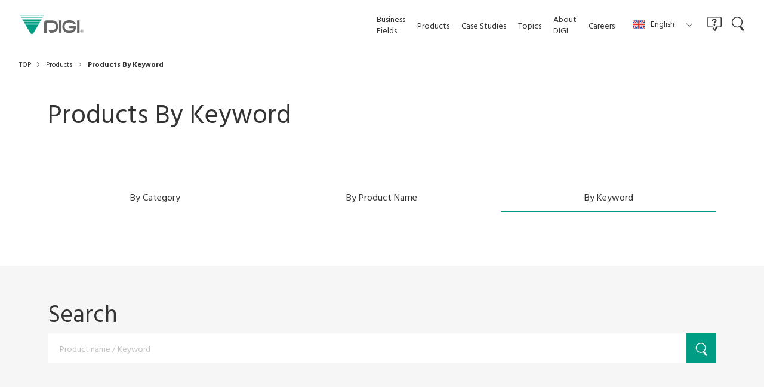

--- FILE ---
content_type: text/html;charset=utf-8
request_url: https://www.digisystem.com/uk/products/keyword/
body_size: 74393
content:
<!doctype html>

<html lang="en-GB">
<head>
	<meta charset="UTF-8">
	<meta http-equiv="X-UA-Compatible" content="IE=edge">
	<meta name="viewport" content="width=device-width, initial-scale=1.0">
	<meta name="format-detection" content="telephone=no">
	<link type="text/css" rel="stylesheet" href="/common/css/style.css?20260128133804549">
	<title class="rt_p_head_title">Products By Keyword | Products | DIGI Europe</title>
	<meta name="description" class="rt_p_meta_description" content="Comprehensive overview of DIGI products. Search for products by product category, product name, or keyword.">
	<meta property="og:title" class="rt_p_head_title" content="Products By Keyword | Products | DIGI Europe">
	<meta property="og:description" class="rt_p_meta_description" content="Comprehensive overview of DIGI products. Search for products by product category, product name, or keyword.">
	<meta property="og:url" class="rt_og_url" content="https://www.digisystem.com/uk/products/keyword/">
	<link rel="canonical" class="rt_canonical" href="https://www.digisystem.com/uk/products/keyword/">
	<link rel="alternate" hreflang="x-default" class="rt_pb_site_disp_Global" href="https://www.digisystem.com/products/keyword/">
	<link rel="alternate" hreflang="fr-BE" class="rt_pb_site_disp_DBE_fr" href="https://www.digisystem.com/be/fr/products/keyword/">
	<link rel="alternate" hreflang="nl-BE" class="rt_pb_site_disp_DBE_nl" href="https://www.digisystem.com/be/nl/products/keyword/">
	<link rel="alternate" hreflang="en-CA" class="rt_pb_site_disp_DCA_en" href="https://www.digisystem.com/ca/en/products/keyword/">
	<link rel="alternate" hreflang="fr-CA" class="rt_pb_site_disp_DCA_fr" href="https://www.digisystem.com/ca/fr/products/keyword/">
	<link rel="alternate" hreflang="de-DE" class="rt_pb_site_disp_DDG" href="https://www.digisystem.com/de/products/keyword/">
	<link rel="alternate" hreflang="es-ES" class="rt_pb_site_disp_DSA" href="https://www.digisystem.com/es/products/keyword/">
	<link rel="alternate" hreflang="fr-FR" class="rt_pb_site_disp_DFS" href="https://www.digisystem.com/fr/products/keyword/">
	<link rel="alternate" hreflang="en-IN" class="rt_pb_site_disp_DSG" href="https://www.digisystem.com/in/products/keyword/">
	<link rel="alternate" hreflang="it-IT" class="rt_pb_site_disp_DIT" href="https://www.digisystem.com/it/products/keyword/">
	<link rel="alternate" hreflang="en-SG" class="rt_pb_site_disp_TWS" href="https://www.digisystem.com/sg/products/keyword/">
	<link rel="alternate" hreflang="tr-TR" class="rt_pb_site_disp_DTL" href="https://www.digisystem.com/tr/products/keyword/">
	<link rel="alternate" hreflang="en-GB" class="rt_pb_site_disp_DEL" href="https://www.digisystem.com/uk/products/keyword/">
	<link rel="alternate" hreflang="en-US" class="rt_pb_site_disp_DUS" href="https://www.digisystem.com/us/products/keyword/">
	<link rel="alternate" hreflang="ja" class="rt_pb_site_disp_TRK" href="https://www.teraokaseiko.com/jp/products/keyword/">
	<link rel="alternate" hreflang="zh-Hans" class="rt_pb_site_disp_STE" href="https://www.digisystem.com.cn/cn/products/keyword/">
	<link rel="alternate" hreflang="ko" class="rt_pb_site_disp_DKW" href="https://www.digisystem.com/kr/products/keyword/">
<link rel="shortcut icon" href="/common/favicon/favicon.ico">
<link rel="apple-touch-icon" sizes="180x180" href="/common/favicon/apple-touch-icon.png"><link rel="icon" type="image/png" href="/common/favicon/favicon-32x32.png" sizes="32x32"><link rel="icon" type="image/png" href="/common/favicon/favicon-16x16.png" sizes="16x16"><link rel="icon" type="image/png" sizes="192x192" href="/common/favicon/android-chrome-192x192.png"><link rel="icon" type="image/png" sizes="256x256" href="/common/favicon/android-chrome-256x256.png"><link rel="manifest" crossorigin="use-credentials" href="/manifest.json">

<script id="__datasign_consent_manager__" src="//cmp.datasign.co/v2/d91ea8decc/cmp.js" async></script><!-- Google Tag Manager --><script>(function(w,d,s,l,i){w[l]=w[l]||[];w[l].push({'gtm.start':
new Date().getTime(),event:'gtm.js'});var f=d.getElementsByTagName(s)[0],
j=d.createElement(s),dl=l!='dataLayer'?'&l='+l:'';j.async=true;j.src=
'https://www.googletagmanager.com/gtm.js?id='+i+dl;f.parentNode.insertBefore(j,f);
})(window,document,'script','dataLayer','GTM-WGKJ3TS');</script><!-- End Google Tag Manager --></head>
<body>
<div class="inc_common_bodyTop">
<!-- Google Tag Manager (noscript) -->
<noscript><iframe src="https://www.googletagmanager.com/ns.html?id=GTM-WGKJ3TS" height="0" width="0" style="display:none;visibility:hidden"></iframe></noscript>
<!-- End Google Tag Manager (noscript) -->
</div>
<div id="pagetop" class="container products">
	<header class="header inc_header">
	<div class="header-inner">
		<div class="header-head">
			<a href="/uk/" class="__logo">
				<svg xmlns="http://www.w3.org/2000/svg" viewbox="0 0 170.98 53.59"><g><polygon class="cls-1" points="2.52 4.34 3.11 5.37 64.95 5.37 65.54 4.34 2.52 4.34"></polygon><polygon class="cls-1" points="14.97 25.79 17.13 29.55 50.93 29.55 53.09 25.79 14.97 25.79"></polygon><path class="cls-1" d="m17.44,30.06l12.29,21.19c1.9,2.55,4.29,2.32,4.29,2.32,0,0,2.41.23,4.29-2.32l12.29-21.19H17.44Z"></path><polygon class="cls-1" points="0 0 .29 .51 67.77 .51 68.06 0 0 0"></polygon><polygon class="cls-1" points="5.01 8.63 5.93 10.23 62.13 10.23 63.05 8.63 5.01 8.63"></polygon><polygon class="cls-1" points="7.43 12.92 8.75 15.09 59.31 15.09 60.63 12.92 7.43 12.92"></polygon><polygon class="cls-1" points="9.95 17.16 11.53 19.88 56.53 19.88 58.11 17.16 9.95 17.16"></polygon><polygon class="cls-1" points="12.45 21.46 14.3 24.65 34.02 24.65 34.03 24.65 53.75 24.65 55.61 21.46 12.45 21.46"></polygon><path class="cls-2" d="m73.03,17.66h14.99c1.65,0,15.62.97,15.62,16.13s-13.62,16.52-16.54,16.52h-5.31l-3.4-6.02h9.65c.41,0,9.29-1.02,9.29-10.5s-8.28-9.92-9.24-9.99h-15.07v26.51h-6.51v-26.51c0-2.81,1.97-6.14,6.51-6.14Z"></path><rect class="cls-2" x="106.03" y="17.66" width="6.49" height="32.66"></rect><rect class="cls-2" x="153.81" y="17.66" width="6.5" height="32.66"></rect><path class="cls-2" d="m144.26,28.48c-.4-.72-.9-1.39-1.49-1.97-2.07-2.1-5.26-3.26-8.97-3.26-4.42,0-8.11,1.27-10.39,3.57-1.78,1.8-2.67,4.22-2.67,7.21s.92,5.58,2.76,7.43c2.28,2.29,6.03,3.62,10.3,3.62,3.37,0,6.37-1.06,8.46-2.96,1.16-1.05,2.02-2.33,2.57-3.81h-11.03l-3.02-5.59h20.78c.02.42.04.86.04,1.31,0,4.78-1.61,8.94-4.69,12.04-3.25,3.29-7.91,5.1-13.11,5.1-5.94,0-11.12-1.92-14.56-5.4-2.96-3-4.53-7.05-4.53-11.74,0-5.47,2.11-9.96,6.12-12.99,3.37-2.55,7.87-3.9,12.98-3.9s10.02,1.79,13.23,5.05c1.75,1.76,3.02,3.89,3.76,6.29h-6.53Z"></path><path class="cls-2" d="m162.44,46.25c0,2.36,1.9,4.27,4.26,4.27s4.27-1.91,4.27-4.27-1.92-4.27-4.27-4.27-4.26,1.91-4.26,4.27Zm.39,0c0-2.14,1.72-3.87,3.87-3.87s3.88,1.74,3.88,3.87-1.75,3.88-3.88,3.88-3.87-1.74-3.87-3.88Z"></path><path class="cls-2" d="m164.76,43.61h2.54c1,0,1.62.54,1.62,1.4,0,.64-.29,1.18-.93,1.36v.02c.62.12.75.58.8,1.11.05.52.02,1.11.31,1.48h-.79c-.21-.22-.09-.8-.2-1.33-.08-.53-.2-.97-.89-.97h-1.76v2.3h-.72v-5.37Zm2.21,2.47c.68,0,1.24-.17,1.24-.95,0-.53-.29-.92-.95-.92h-1.78v1.88h1.49Z"></path></g></svg>
			</a>
			<div class="__category">
				<span class="_retail">Retail</span>
				<span class="_food">Food Industry</span>
				<span class="_logistics">Logistics</span>
				<span class="_hospitality">Hospitality</span>
				<span class="_service">Service &amp; Cloud</span>
			</div>
		</div>
		<nav class="header-nav">
			<div class="header-nav-inner">
				<ul class="__menu">
					<li>
						<div class="__menu__head js-megaMenu js-headerNavItem">
							<span>Business</span><span>Fields</span><svg><use xlink:href="/common/svg/sprite.svg#arrow_bottom"></use></svg>
						</div>
						<div class="__menu__megaMenu">
							<div class="mod-auto mod-auto-spFull">
								<ul class="__megaMenu__flex">
									<li class="__megaMenu__flex__item pure-u-1-5 pure-lg-1">
										<a href="/uk/retail/" class="__megaMenu__flex__item__head js-headerSubMenu">
											<figure>
												<img src="/common/images/header_retail.webp" alt="" loading="lazy" class="width-u-100">
												<figcaption>Retail</figcaption>
											</figure>
											<svg><use xlink:href="/common/svg/sprite.svg#arrow_bottom"></use></svg>
										</a>
										<ul class="__megaMenu__flex__item__body">
											<li data-view="sp tablet"><a href="/uk/retail/">Top<svg><use xlink:href="/common/svg/sprite.svg#arrow_right"></use></svg></a></li>
											<li><a href="/uk/retail/products/">Products<svg><use xlink:href="/common/svg/sprite.svg#arrow_right"></use></svg></a></li>
											<li><a href="/uk/retail/solutions/">Solutions<svg><use xlink:href="/common/svg/sprite.svg#arrow_right"></use></svg></a></li>
											<li><a href="/uk/retail/case-studies/">Case Studies<svg><use xlink:href="/common/svg/sprite.svg#arrow_right"></use></svg></a></li>
											<li><a href="/uk/retail/topics/">Topics<svg><use xlink:href="/common/svg/sprite.svg#arrow_right"></use></svg></a></li>
											<li><a href="/uk/retail/news/">News<svg><use xlink:href="/common/svg/sprite.svg#arrow_right"></use></svg></a></li>
										</ul>
									</li>
									<li class="__megaMenu__flex__item pure-u-1-5 pure-lg-1">
										<a href="/uk/food-industry/" class="__megaMenu__flex__item__head js-headerSubMenu">
											<figure>
												<img src="/common/images/header_food.webp" alt="" loading="lazy" class="width-u-100">
												<figcaption>Food Industry</figcaption>
											</figure>
											<svg><use xlink:href="/common/svg/sprite.svg#arrow_bottom"></use></svg>
										</a>
										<ul class="__megaMenu__flex__item__body">
											<li data-view="sp tablet"><a href="/uk/food-industry/">Top<svg><use xlink:href="/common/svg/sprite.svg#arrow_right"></use></svg></a></li>
											<li><a href="/uk/food-industry/products/">Products<svg><use xlink:href="/common/svg/sprite.svg#arrow_right"></use></svg></a></li>
											<li><a href="/uk/food-industry/solutions/">Solutions<svg><use xlink:href="/common/svg/sprite.svg#arrow_right"></use></svg></a></li>
											<li><a href="/uk/food-industry/case-studies/">Case Studies<svg><use xlink:href="/common/svg/sprite.svg#arrow_right"></use></svg></a></li>
											<li><a href="/uk/food-industry/topics/">Topics<svg><use xlink:href="/common/svg/sprite.svg#arrow_right"></use></svg></a></li>
											<li><a href="/uk/food-industry/news/">News<svg><use xlink:href="/common/svg/sprite.svg#arrow_right"></use></svg></a></li>
										</ul>
									</li>
									<li class="__megaMenu__flex__item pure-u-1-5 pure-lg-1">
										<a href="/uk/logistics/" class="__megaMenu__flex__item__head js-headerSubMenu">
											<figure>
												<img src="/common/images/header_logistics.webp" alt="" loading="lazy" class="width-u-100">
												<figcaption>Logistics</figcaption>
											</figure>
											<svg><use xlink:href="/common/svg/sprite.svg#arrow_bottom"></use></svg>
										</a>
										<ul class="__megaMenu__flex__item__body">
											<li data-view="sp tablet"><a href="/uk/logistics/">Top<svg><use xlink:href="/common/svg/sprite.svg#arrow_right"></use></svg></a></li>
											<li><a href="/uk/logistics/products/">Products<svg><use xlink:href="/common/svg/sprite.svg#arrow_right"></use></svg></a></li>
											<li><a href="/uk/logistics/solutions/">Solutions<svg><use xlink:href="/common/svg/sprite.svg#arrow_right"></use></svg></a></li>
											<li><a href="/uk/logistics/case-studies/">Case Studies<svg><use xlink:href="/common/svg/sprite.svg#arrow_right"></use></svg></a></li>
											<li><a href="/uk/logistics/topics/">Topics<svg><use xlink:href="/common/svg/sprite.svg#arrow_right"></use></svg></a></li>
											<li><a href="/uk/logistics/news/">News<svg><use xlink:href="/common/svg/sprite.svg#arrow_right"></use></svg></a></li>
										</ul>
									</li>
									<li class="__megaMenu__flex__item pure-u-1-5 pure-lg-1">
										<a href="/uk/hospitality/" class="__megaMenu__flex__item__head js-headerSubMenu">
											<figure>
												<img src="/common/images/header_hospitality.webp" alt="" loading="lazy" class="width-u-100">
												<figcaption>Hospitality</figcaption>
											</figure>
											<svg><use xlink:href="/common/svg/sprite.svg#arrow_bottom"></use></svg>
										</a>
										<ul class="__megaMenu__flex__item__body">
											<li data-view="sp tablet"><a href="/uk/hospitality/">Top<svg><use xlink:href="/common/svg/sprite.svg#arrow_right"></use></svg></a></li>
											<li><a href="/uk/hospitality/products/">Products<svg><use xlink:href="/common/svg/sprite.svg#arrow_right"></use></svg></a></li>
											<li><a href="/uk/hospitality/solutions/">Solutions<svg><use xlink:href="/common/svg/sprite.svg#arrow_right"></use></svg></a></li>
											<li><a href="/uk/hospitality/case-studies/">Case Studies<svg><use xlink:href="/common/svg/sprite.svg#arrow_right"></use></svg></a></li>
											<li><a href="/uk/hospitality/topics/">Topics<svg><use xlink:href="/common/svg/sprite.svg#arrow_right"></use></svg></a></li>
											<li><a href="/uk/hospitality/news/">News<svg><use xlink:href="/common/svg/sprite.svg#arrow_right"></use></svg></a></li>
										</ul>
									</li>
									<li class="__megaMenu__flex__item pure-u-1-5 pure-lg-1">
										<a href="/uk/service-and-cloud/" class="__megaMenu__flex__item__head js-headerSubMenu">
											<figure>
												<img src="/common/images/header_service.webp" alt="" loading="lazy" class="width-u-100">
												<figcaption>Service &amp; Cloud</figcaption>
											</figure>
											<svg><use xlink:href="/common/svg/sprite.svg#arrow_bottom"></use></svg>
										</a>
										<ul class="__megaMenu__flex__item__body">
											<li><a href="/uk/service-and-cloud/">Support Services<svg><use xlink:href="/common/svg/sprite.svg#arrow_right"></use></svg></a></li>
											<li><a href="/uk/service-and-cloud/digiweb/">DIGIweb<svg><use xlink:href="/common/svg/sprite.svg#arrow_right"></use></svg></a></li>
											<li><a href="/uk/service-and-cloud/iot/">DIGI IoT<svg><use xlink:href="/common/svg/sprite.svg#arrow_right"></use></svg></a></li>
										</ul>
									</li>
								</ul>
							</div>
						</div>
					</li>
					<li>
						<div class="__menu__head js-megaMenu js-headerNavItem">
							<span>Products</span><svg><use xlink:href="/common/svg/sprite.svg#arrow_bottom"></use></svg>
						</div>
						<div class="__menu__megaMenu">
							<div class="mod-auto mod-auto-spFull">
								<ul class="__megaMenu__tab pure-g">
									<li class="pure-u-1-5 pure-lg-1">
										<div class="__megaMenu__flex__item__head __megaMenu__tab__item" data-target="retail">
											<figure>
												<img src="/common/images/header_retail.webp" alt="" loading="lazy" class="width-u-100">
												<figcaption>Retail</figcaption>
											</figure>
										</div>
									</li>
									<li class="pure-u-1-5 pure-lg-1">
										<div class="__megaMenu__flex__item__head __megaMenu__tab__item" data-target="food-industry">
											<figure>
												<img src="/common/images/header_food.webp" alt="" loading="lazy" class="width-u-100">
												<figcaption>Food Industry</figcaption>
											</figure>
										</div>
									</li>
									<li class="pure-u-1-5 pure-lg-1">
										<div class="__megaMenu__flex__item__head __megaMenu__tab__item" data-target="logistics">
											<figure>
												<img src="/common/images/header_logistics.webp" alt="" loading="lazy" class="width-u-100">
												<figcaption>Logistics</figcaption>
											</figure>
										</div>
									</li>
									<li class="pure-u-1-5 pure-lg-1">
										<div class="__megaMenu__flex__item__head __megaMenu__tab__item" data-target="hospitality">
											<figure>
												<img src="/common/images/header_hospitality.webp" alt="" loading="lazy" class="width-u-100">
												<figcaption>Hospitality</figcaption>
											</figure>
										</div>
									</li>
								</ul>
								<div class="__megaMenu__flex__spHead js-headerSubMenu" data-view="sp tablet">
									<span>Retail</span><svg><use xlink:href="/common/svg/sprite.svg#arrow_bottom"></use></svg>
								</div>
								<div class="js-headerCatItem" data-target="retail">
									<ul class="__megaMenu__flex">
										<li class="__megaMenu__flex__item pure-u-1-3 pure-lg-1">
											<ul class="__megaMenu__flex__item__body">
												<li><a href="/uk/retail/products/category/001/100/">POS For Mass Merchandisers<svg><use xlink:href="/common/svg/sprite.svg#arrow_right"></use></svg></a></li>
												<li><a href="/uk/retail/products/category/001/142/">Self-Checkout<svg><use xlink:href="/common/svg/sprite.svg#arrow_right"></use></svg></a></li>
												<li><a href="/uk/retail/products/category/001/140/">Semi-Self Checkoutt<svg><use xlink:href="/common/svg/sprite.svg#arrow_right"></use></svg></a></li>
												<li><a href="/uk/retail/products/category/001/141/">Mobile Checkout<svg><use xlink:href="/common/svg/sprite.svg#arrow_right"></use></svg></a></li>
												<li><a href="/uk/retail/products/category/160/139/">POS For Specialty Stores<svg><use xlink:href="/common/svg/sprite.svg#arrow_right"></use></svg></a></li>
												<li><a href="/uk/retail/products/category/004/108/">Self-Service Scales<svg><use xlink:href="/common/svg/sprite.svg#arrow_right"></use></svg></a></li>
												<li><a href="/uk/retail/products/category/003/107/">PC-Based Scales<svg><use xlink:href="/common/svg/sprite.svg#arrow_right"></use></svg></a></li>
											</ul>
										</li>
										<li class="__megaMenu__flex__item pure-u-1-3 pure-lg-1">
											<ul class="__megaMenu__flex__item__body">
												<li><a href="/uk/retail/products/category/003/105/">Scales Without Printer<svg><use xlink:href="/common/svg/sprite.svg#arrow_right"></use></svg></a></li>
												<li><a href="/uk/retail/products/category/003/106/">Scales With Printer<svg><use xlink:href="/common/svg/sprite.svg#arrow_right"></use></svg></a></li>
												<li><a href="/uk/retail/products/category/002/104/">Digital Signage &amp; ESL<svg><use xlink:href="/common/svg/sprite.svg#arrow_right"></use></svg></a></li>
												<li><a href="/uk/retail/products/category/007/116/">Weigh-Wrap-Labellers<svg><use xlink:href="/common/svg/sprite.svg#arrow_right"></use></svg></a></li>
												<li><a href="/uk/retail/products/category/007/118/">Automatic Weigh Labellers<svg><use xlink:href="/common/svg/sprite.svg#arrow_right"></use></svg></a></li>
												<li><a href="/uk/retail/products/category/007/117/">Manual Weigh Labellers<svg><use xlink:href="/common/svg/sprite.svg#arrow_right"></use></svg></a></li>
												<li><a href="/uk/retail/products/category/012/124/">Reverse Vending Machines<svg><use xlink:href="/common/svg/sprite.svg#arrow_right"></use></svg></a></li>
											</ul>
										</li>
										<li class="__megaMenu__flex__item pure-u-1-3 pure-lg-1">
											<ul class="__megaMenu__flex__item__body">
												<li><a href="/uk/retail/products/category/011/123/">Pure Water Vending Machines<svg><use xlink:href="/common/svg/sprite.svg#arrow_right"></use></svg></a></li>
												<li><a href="/uk/retail/products/category/014/126/">Hygiene &amp; Waste Management<svg><use xlink:href="/common/svg/sprite.svg#arrow_right"></use></svg></a></li>
												<li><a href="/uk/retail/products/category/131/136/">Label Printers<svg><use xlink:href="/common/svg/sprite.svg#arrow_right"></use></svg></a></li>
												<li><a href="/uk/retail/products/category/006/113/">Standard Weighing Scales<svg><use xlink:href="/common/svg/sprite.svg#arrow_right"></use></svg></a></li>
												<li><a href="/uk/retail/products/category/006/114/">Water-Proof Weighing Scales<svg><use xlink:href="/common/svg/sprite.svg#arrow_right"></use></svg></a></li>
												<li><a href="/uk/retail/products/category/015/128/">Cloud System<svg><use xlink:href="/common/svg/sprite.svg#arrow_right"></use></svg></a></li>
												<li><a href="/uk/retail/products/category/016/129/">Consumables<svg><use xlink:href="/common/svg/sprite.svg#arrow_right"></use></svg></a></li>
											</ul>
										</li>
									</ul>
								</div>
								<div class="__megaMenu__flex__spHead js-headerSubMenu" data-view="sp tablet">
									<span>Food Industry</span><svg><use xlink:href="/common/svg/sprite.svg#arrow_bottom"></use></svg>
								</div>
								<div class="js-headerCatItem" data-target="food-industry">
									<ul class="__megaMenu__flex">
										<li class="__megaMenu__flex__item pure-u-1-3 pure-lg-1">
											<ul class="__megaMenu__flex__item__body">
												<li><a href="/uk/food-industry/products/category/008/119/">Packaging &amp; Sorting Equipment<svg><use xlink:href="/common/svg/sprite.svg#arrow_right"></use></svg></a></li>
												<li><a href="/uk/food-industry/products/category/007/116/">Weigh-Wrap-Labellers<svg><use xlink:href="/common/svg/sprite.svg#arrow_right"></use></svg></a></li>
												<li><a href="/uk/food-industry/products/category/131/132/">Automatic Weigh Labellers<svg><use xlink:href="/common/svg/sprite.svg#arrow_right"></use></svg></a></li>
												<li><a href="/uk/food-industry/products/category/131/121/">Automatic Label Printers &amp; Applicators<svg><use xlink:href="/common/svg/sprite.svg#arrow_right"></use></svg></a></li>
											</ul>
										</li>
										<li class="__megaMenu__flex__item pure-u-1-3 pure-lg-1">
											<ul class="__megaMenu__flex__item__body">
												<li><a href="/uk/food-industry/products/category/131/133/">Manual Weigh Labellers<svg><use xlink:href="/common/svg/sprite.svg#arrow_right"></use></svg></a></li>
												<li><a href="/uk/food-industry/products/category/010/122/">Package Inspection &amp; Sorting System<svg><use xlink:href="/common/svg/sprite.svg#arrow_right"></use></svg></a></li>
												<li><a href="/uk/food-industry/products/category/006/111/">Counting Scales<svg><use xlink:href="/common/svg/sprite.svg#arrow_right"></use></svg></a></li>
												<li><a href="/uk/food-industry/products/category/006/113/">Standard Weighing Scales<svg><use xlink:href="/common/svg/sprite.svg#arrow_right"></use></svg></a></li>
											</ul>
										</li>
										<li class="__megaMenu__flex__item pure-u-1-3 pure-lg-1">
											<ul class="__megaMenu__flex__item__body">
												<li><a href="/uk/food-industry/products/category/006/114/">Waterproof Weighing Scales<svg><use xlink:href="/common/svg/sprite.svg#arrow_right"></use></svg></a></li>
												<li><a href="/uk/food-industry/products/category/016/129/">Consumables<svg><use xlink:href="/common/svg/sprite.svg#arrow_right"></use></svg></a></li>
											</ul>
										</li>
									</ul>
								</div>
								<div class="__megaMenu__flex__spHead js-headerSubMenu" data-view="sp tablet">
									<span>Logistics</span><svg><use xlink:href="/common/svg/sprite.svg#arrow_bottom"></use></svg>
								</div>
								<div class="js-headerCatItem" data-target="logistics">
									<ul class="__megaMenu__flex">
										<li class="__megaMenu__flex__item pure-u-1-3 pure-lg-1">
											<ul class="__megaMenu__flex__item__body">
												<li><a href="/uk/logistics/products/category/013/125/">Order Picking &amp; Sorting System<svg><use xlink:href="/common/svg/sprite.svg#arrow_right"></use></svg></a></li>
												<li><a href="/uk/logistics/products/category/143/144/">Automatic In-Motion Dimensioning And Weighing System<svg><use xlink:href="/common/svg/sprite.svg#arrow_right"></use></svg></a></li>
												<li><a href="/uk/logistics/products/category/006/110/">Indicators<svg><use xlink:href="/common/svg/sprite.svg#arrow_right"></use></svg></a></li>
												<li><a href="/uk/logistics/products/category/006/111/">Counting Scales<svg><use xlink:href="/common/svg/sprite.svg#arrow_right"></use></svg></a></li>
											</ul>
										</li>
										<li class="__megaMenu__flex__item pure-u-1-3 pure-lg-1">
											<ul class="__megaMenu__flex__item__body">
												<li><a href="/uk/logistics/products/category/006/113/">Standard Weighing Scales<svg><use xlink:href="/common/svg/sprite.svg#arrow_right"></use></svg></a></li>
												<li><a href="/uk/logistics/products/category/006/114/">Waterproof Weighing Scales<svg><use xlink:href="/common/svg/sprite.svg#arrow_right"></use></svg></a></li>
												<li><a href="/uk/logistics/products/category/006/115/">Platforms<svg><use xlink:href="/common/svg/sprite.svg#arrow_right"></use></svg></a></li>
												<li><a href="/uk/logistics/products/category/009/164/">Label Printers<svg><use xlink:href="/common/svg/sprite.svg#arrow_right"></use></svg></a></li>
											</ul>
										</li>
										<li class="__megaMenu__flex__item pure-u-1-3 pure-lg-1">
											<ul class="__megaMenu__flex__item__body">
												<li><a href="/uk/logistics/products/category/015/127/">Server System<svg><use xlink:href="/common/svg/sprite.svg#arrow_right"></use></svg></a></li>
												<li><a href="/uk/logistics/products/category/016/129/">Consumables<svg><use xlink:href="/common/svg/sprite.svg#arrow_right"></use></svg></a></li>
											</ul>
										</li>
									</ul>
								</div>
								<div class="__megaMenu__flex__spHead js-headerSubMenu" data-view="sp tablet">
									<span>Hospitality</span><svg><use xlink:href="/common/svg/sprite.svg#arrow_bottom"></use></svg>
								</div>
								<div class="js-headerCatItem" data-target="hospitality">
									<ul class="__megaMenu__flex">
										<li class="__megaMenu__flex__item pure-u-1-3 pure-lg-1">
											<ul class="__megaMenu__flex__item__body">
												<li><a href="/uk/hospitality/products/category/137/139/">POS for Specialty Stores<svg><use xlink:href="/common/svg/sprite.svg#arrow_right"></use></svg></a></li>
												<li><a href="/uk/hospitality/products/category/137/102/">POS for Hospitality<svg><use xlink:href="/common/svg/sprite.svg#arrow_right"></use></svg></a></li>
											</ul>
										</li>
										<li class="__megaMenu__flex__item pure-u-1-3 pure-lg-1">
											<ul class="__megaMenu__flex__item__body">
												<li><a href="/uk/hospitality/products/category/137/150/">Ticket Vending Machines with Touch Screens<svg><use xlink:href="/common/svg/sprite.svg#arrow_right"></use></svg></a></li>
												<li><a href="/uk/hospitality/products/category/137/149/">Ordering Systems<svg><use xlink:href="/common/svg/sprite.svg#arrow_right"></use></svg></a></li>
											</ul>
										</li>
										<li class="__megaMenu__flex__item pure-u-1-3 pure-lg-1">
											<ul class="__megaMenu__flex__item__body">
												<li><a href="/uk/hospitality/products/category/016/129/">Consumables<svg><use xlink:href="/common/svg/sprite.svg#arrow_right"></use></svg></a></li>
											</ul>
										</li>
									</ul>
								</div>
							</div>
						</div>
					</li>
					<li>
						<div class="__menu__head js-megaMenu js-headerNavItem">
							<span>Case Studies</span><svg><use xlink:href="/common/svg/sprite.svg#arrow_bottom"></use></svg>
						</div>
						<div class="__menu__megaMenu">
							<div class="mod-auto" data-view="pc">
								<ul class="__megaMenu__tab pure-g">
									<li class="pure-u-1-5 pure-lg-1">
										<div class="__megaMenu__flex__item__head __megaMenu__tab__item" data-target="retail">
											<figure>
												<img src="/common/images/header_retail.webp" alt="" loading="lazy" class="width-u-100">
												<figcaption>Retail</figcaption>
											</figure>
										</div>
									</li>
									<li class="pure-u-1-5 pure-lg-1">
										<div class="__megaMenu__flex__item__head __megaMenu__tab__item" data-target="food-industry">
											<figure>
												<img src="/common/images/header_food.webp" alt="" loading="lazy" class="width-u-100">
												<figcaption>Food Industry</figcaption>
											</figure>
										</div>
									</li>
									<li class="pure-u-1-5 pure-lg-1">
										<div class="__megaMenu__flex__item__head __megaMenu__tab__item" data-target="logistics">
											<figure>
												<img src="/common/images/header_logistics.webp" alt="" loading="lazy" class="width-u-100">
												<figcaption>Logistics</figcaption>
											</figure>
										</div>
									</li>
									<li class="pure-u-1-5 pure-lg-1">
										<div class="__megaMenu__flex__item__head __megaMenu__tab__item" data-target="hospitality">
											<figure>
												<img src="/common/images/header_hospitality.webp" alt="" loading="lazy" class="width-u-100">
												<figcaption>Hospitality</figcaption>
											</figure>
										</div>
									</li>
								</ul>
								<div class="__megaMenu__flex__spHead js-headerSubMenu" data-view="sp tablet">
									<span>Retail</span><svg><use xlink:href="/common/svg/sprite.svg#arrow_bottom"></use></svg>
								</div>
								<div class="js-headerCatItem" data-target="retail">
									<div class="__megaMenu__case">
										<ul class="opacity">
											<li><a href="/uk/case-studies/20241203063014/">
												<figure><img src="/uk/retail/case-studies/news_file_global/file/Despar%20Logo.png" alt="" loading="lazy" class="" width="103" height="103">
													<figcaption>ESL InfoTag</figcaption>
												</figure>
											</a></li>
											<li><a href="/uk/case-studies/20241111040431/">
												<figure><img src="/uk/retail/case-studies/news_file_global/file/Conad%20DAO%20Logo.png" alt="" loading="lazy" class="" width="103" height="103">
													<figcaption>SM-6000 AI</figcaption>
												</figure>
											</a></li>
											<li><a href="/uk/case-studies/20240829035721/">
												<figure><img src="/uk/retail/case-studies/news_file_global/file/ICA%20Logo.png" alt="" loading="lazy" class="" width="103" height="103">
													<figcaption>AW-5600FXll</figcaption>
												</figure>
											</a></li>
											<li><a href="/uk/case-studies/20241021084554/">
												<figure><img src="/uk/retail/case-studies/news_file_global/file/Extra%20Supermercati%20Logo.png" alt="" loading="lazy" class="" width="103" height="103">
													<figcaption>ESL InfoTag, IB-3700</figcaption>
												</figure>
											</a></li>
											<li><a href="/uk/case-studies/20250715061758/">
												<figure><img src="/uk/retail/case-studies/news_file_trk/file/coop_system_service_logo.jpg" alt="" loading="lazy" class="" width="103" height="103">
													<figcaption>LX-5600</figcaption>
												</figure>
											</a></li>
											<li><a href="/uk/case-studies/20240709083809/">
												<figure><img src="/uk/retail/case-studies/news_file_global/file/PTSN%20Logo.png" alt="" loading="lazy" class="" width="103" height="103">
													<figcaption>ESL InfoTag, IB-3700</figcaption>
												</figure>
											</a></li>
										</ul>
										<div>
											<a href="/uk/retail/case-studies/" class="mod-button">
												<span>View All Case Studies</span><svg class="__icon _right _arrow"><use xlink:href="/common/svg/sprite.svg#arrow_right"></use></svg>
											</a>
										</div>
									</div>
								</div>
								<div class="__megaMenu__flex__spHead js-headerSubMenu" data-view="sp tablet">
									<span>Food Industry</span><svg><use xlink:href="/common/svg/sprite.svg#arrow_bottom"></use></svg>
								</div>
								<div class="js-headerCatItem" data-target="food-industry">
									<div class="__megaMenu__case">
										<ul class="opacity">
											<li><a href="/uk/case-studies/20230823084611/">
												<figure><img src="/uk/food-industry/case-studies/news_file_trk/file/%E3%82%B5%E3%83%B3%E3%82%A8%E3%82%B9_logo.jpg" alt="" loading="lazy" class="" width="103" height="103">
													<figcaption>W-5600SRX</figcaption>
												</figure>
											</a></li>
											<li><a href="/uk/case-studies/20230205132444/">
												<figure><img src="/uk/food-industry/case-studies/news_file_global/file/zegra_logo.jpg" alt="" loading="lazy" class="" width="103" height="103">
													<figcaption>W-5600SRX</figcaption>
												</figure>
											</a></li>
											<li><a href="/uk/case-studies/20171109074935/">
												<figure><img src="/uk/food-industry/case-studies/news_file_global/file/Barnies.jpg" alt="" loading="lazy" class="" width="103" height="103">
													<figcaption>HC-700</figcaption>
												</figure>
											</a></li>
										</ul>
										<div>
											<a href="/uk/food-industry/case-studies/" class="mod-button">
												<span>View All Case Studies</span><svg class="__icon _right _arrow"><use xlink:href="/common/svg/sprite.svg#arrow_right"></use></svg>
											</a>
										</div>
									</div>
								</div>
								<div class="__megaMenu__flex__spHead js-headerSubMenu" data-view="sp tablet">
									<span>Logistics</span><svg><use xlink:href="/common/svg/sprite.svg#arrow_bottom"></use></svg>
								</div>
								<div class="js-headerCatItem" data-target="logistics">
									<div class="__megaMenu__case">
										<ul class="opacity">
											<li><a href="/uk/case-studies/20240201083701/">
												<figure><img src="/uk/logistics/case-studies/news_file_trk/file/mitsubishishokuhin_logo.jpg" alt="" loading="lazy" class="" width="103" height="103">
													<figcaption>Put to light System</figcaption>
												</figure>
											</a></li>
											<li><a href="/uk/case-studies/20230113012726/">
												<figure><img src="/uk/logistics/case-studies/news_file_trk/file/tokyologifactory_logo.jpg" alt="" loading="lazy" class="" width="103" height="103">
													<figcaption>Picking Cart with Built-in Weigh Scale SPK</figcaption>
												</figure>
											</a></li>
											<li><a href="/uk/case-studies/20220727005231/">
												<figure><img src="/uk/logistics/case-studies/news_file_trk/file/yamada_bee_farm_logo.jpg" alt="" loading="lazy" class="" width="103" height="103">
													<figcaption>SMART QBING</figcaption>
												</figure>
											</a></li>
											<li><a href="/uk/case-studies/20210730141925/">
												<figure><img src="/uk/logistics/case-studies/news_file_trk/file/keihin_logo.png" alt="" loading="lazy" class="" width="103" height="103">
													<figcaption>Picking Cart with Built-in Weigh Scale SPK</figcaption>
												</figure>
											</a></li>
											<li><a href="/uk/case-studies/20161111064637/">
												<figure><img src="/uk/logistics/case-studies/news_file_trk/file/%E6%97%A5%E6%9C%AC%E3%82%B3%E3%83%AB%E3%83%9E%E3%83%BC.jpg" alt="" loading="lazy" class="" width="103" height="103">
													<figcaption>IT-Matex III</figcaption>
												</figure>
											</a></li>
											<li><a href="/uk/case-studies/20161124061439/">
												<figure><img src="/uk/logistics/case-studies/news_file_trk/file/WP13_%E3%82%B3%E3%83%90%E3%83%A6%E3%83%BC.jpg" alt="" loading="lazy" class="" width="103" height="103">
													<figcaption>IT-Matex III with Counting Scales</figcaption>
												</figure>
											</a></li>
										</ul>
										<div>
											<a href="/uk/logistics/case-studies/" class="mod-button">
												<span>View All Case Studies</span><svg class="__icon _right _arrow"><use xlink:href="/common/svg/sprite.svg#arrow_right"></use></svg>
											</a>
										</div>
									</div>
								</div>
								<div class="__megaMenu__flex__spHead js-headerSubMenu" data-view="sp tablet">
									<span>Hospitality</span><svg><use xlink:href="/common/svg/sprite.svg#arrow_bottom"></use></svg>
								</div>
								<div class="js-headerCatItem" data-target="hospitality">
									<div class="__megaMenu__case">
										<ul class="opacity">
											<li><a href="/uk/case-studies/20240806064749/">
												<figure><img src="/uk/hospitality/case-studies/news_file_global/file/Chewy%20Beret%20Logo.png" alt="" loading="lazy" class="" width="103" height="103">
													<figcaption>IPT-2000, Delious PICO, DMC Cloud Backend Service</figcaption>
												</figure>
											</a></li>
											<li><a href="/uk/case-studies/20210413045029/">
												<figure><img src="/uk/hospitality/case-studies/news_file_global/file/123%20mart%20logo.png" alt="" loading="lazy" class="" width="103" height="103">
													<figcaption>IPT-400, ESL and DMC</figcaption>
												</figure>
											</a></li>
											<li><a href="/uk/case-studies/20210303131604/">
												<figure><img src="/uk/hospitality/case-studies/news_file_global/file/Fredos%20baker%20logo.png" alt="" loading="lazy" class="" width="103" height="103">
													<figcaption>Delious WIZ PLUS and ESL</figcaption>
												</figure>
											</a></li>
											<li><a href="/uk/case-studies/20200326232014/">
												<figure><img src="/uk/hospitality/case-studies/news_file_trk/file/foodhall_logo.jpg" alt="" loading="lazy" class="" width="103" height="103">
													<figcaption>DeliousLio touch panel food-ticket vending machine</figcaption>
												</figure>
											</a></li>
											<li><a href="/uk/case-studies/20180718013814/">
												<figure><img src="/uk/hospitality/case-studies/news_file_global/file/Souperstar_logo.jpg" alt="" loading="lazy" class="" width="103" height="103">
													<figcaption>Delious PICO – Kitchen Display System (KDS)</figcaption>
												</figure>
											</a></li>
											<li><a href="/uk/case-studies/20171109082221/">
												<figure><img src="/uk/hospitality/case-studies/news_file_global/file/Wild%20Market%20Logo.jpg" alt="" loading="lazy" class="" width="103" height="103">
													<figcaption>POS and Ordering Systems, Delious Pico</figcaption>
												</figure>
											</a></li>
										</ul>
										<div>
											<a href="/uk/hospitality/case-studies/" class="mod-button">
												<span>View All Case Studies</span><svg class="__icon _right _arrow"><use xlink:href="/common/svg/sprite.svg#arrow_right"></use></svg>
											</a>
										</div>
									</div>
								</div>
							</div>
							<div data-view="sp tablet">
								<ul class="__megaMenu__flex__item__body __spOpen">
									<li><a href="/uk/retail/case-studies/">Retail<svg><use xlink:href="/common/svg/sprite.svg#arrow_right"></use></svg></a></li>
									<li><a href="/uk/food-industry/case-studies/">Food Industry<svg><use xlink:href="/common/svg/sprite.svg#arrow_right"></use></svg></a></li>
									<li><a href="/uk/logistics/case-studies/">Logistics<svg><use xlink:href="/common/svg/sprite.svg#arrow_right"></use></svg></a></li>
									<li><a href="/uk/hospitality/case-studies/">Hospitality<svg><use xlink:href="/common/svg/sprite.svg#arrow_right"></use></svg></a></li>
								</ul>
							</div>
						</div>
					</li>
					<li>
						<div class="__menu__head js-megaMenu js-headerNavItem">
							<span>Topics</span><svg><use xlink:href="/common/svg/sprite.svg#arrow_bottom"></use></svg>
						</div>
						<div class="__menu__megaMenu">
							<div class="mod-auto mod-auto-spFull">
								<ul class="__megaMenu__flex">
									<li class="__megaMenu__flex__item pure-u-1-4 pure-lg-1">
										<a href="/uk/topics/" class="__megaMenu__flex__item__head js-headerSubMenu">Topics<svg><use xlink:href="/common/svg/sprite.svg#arrow_bottom"></use></svg></a>
										<ul class="__megaMenu__flex__item__body">
											<li data-view="sp tablet"><a href="/uk/topics/">Top<svg><use xlink:href="/common/svg/sprite.svg#arrow_right"></use></svg></a></li>
											<li><a href="/uk/retail/topics/">Retail<svg><use xlink:href="/common/svg/sprite.svg#arrow_right"></use></svg></a></li>
											<li><a href="/uk/food-industry/topics/">Food Industry<svg><use xlink:href="/common/svg/sprite.svg#arrow_right"></use></svg></a></li>
											<li><a href="/uk/logistics/topics/">Logistics<svg><use xlink:href="/common/svg/sprite.svg#arrow_right"></use></svg></a></li>
											<li><a href="/uk/hospitality/topics/">Hospitality<svg><use xlink:href="/common/svg/sprite.svg#arrow_right"></use></svg></a></li>
											<li><a href="/uk/topics/">Corporate<svg><use xlink:href="/common/svg/sprite.svg#arrow_right"></use></svg></a></li>
										</ul>
									</li>
									<li class="__megaMenu__flex__item pure-u-1-4 pure-lg-1">
										<a href="/uk/news/" class="__megaMenu__flex__item__head js-headerSubMenu">News Release<svg><use xlink:href="/common/svg/sprite.svg#arrow_bottom"></use></svg></a>
										<ul class="__megaMenu__flex__item__body">
											<li data-view="sp tablet"><a href="/uk/news/">Top<svg><use xlink:href="/common/svg/sprite.svg#arrow_right"></use></svg></a></li>
											<li><a href="/uk/retail/news/">Retail<svg><use xlink:href="/common/svg/sprite.svg#arrow_right"></use></svg></a></li>
											<li><a href="/uk/food-industry/news/">Food Industry<svg><use xlink:href="/common/svg/sprite.svg#arrow_right"></use></svg></a></li>
											<li><a href="/uk/logistics/news/">Logistics<svg><use xlink:href="/common/svg/sprite.svg#arrow_right"></use></svg></a></li>
											<li><a href="/uk/hospitality/news/">Hospitality<svg><use xlink:href="/common/svg/sprite.svg#arrow_right"></use></svg></a></li>
											<li><a href="/uk/news/">Corporate<svg><use xlink:href="/common/svg/sprite.svg#arrow_right"></use></svg></a></li>
										</ul>
									</li>
									<li class="__megaMenu__flex__item opacity pure-u-1-2 pure-lg-1">

										<!--Featured ①-->
										<div class="__topics">
											<a href="/uk/topics/20250403065441/?business=corp">
												<figure class="__img"><img src="/images/top/topics/topics_grt_6_th.jpg" alt=""></figure>
											</a>
											<div class="__text">
												<ul class="mod-tagList">
													<li><a href="/uk/retail/topics/">Retail</a></li>
													<!--<li><a href="/uk/food-industry/topics/">Food Industry</a></li>
													<li><a href="/uk/logistics/topics/">Logistics</a></li>
													<li><a href="/uk/hospitality/topics/">Hospitality</a></li>-->
												</ul>
												<a href="/uk/topics/20250403065441/?business=corp" class="__title">
													<p>Global Retail Trend<br>NRF 2025: This Year’s a Game Changer</p>
												</a>
											</div>
										</div>

										<!--Featured ②-->
										<!--<div class="__topics">
											<a href="">
												<figure class="__img"><img src="/images/top/topics/topics_renewal2_th.jpg" alt=""></figure>
											</a>
											<div class="__text">
												<ul class="mod-tagList">
													<li><a href="/uk/retail/topics/">Retail</a></li>
													<li><a href="/uk/food-industry/topics/">Food Industry</a></li>
													<li><a href="/uk/logistics/topics/">Logistics</a></li>
													<li><a href="/uk/hospitality/topics/">Hospitality</a></li>
												</ul>
												<a href="" class="__title">
													<p>This is dummy TEXT-2. This is dummy TEXT-2. This is dummy TEXT-2. This is dummy TEXT-2.</p>
												</a>
											</div>
										</div>-->

									</li>
								</ul>
							</div>
						</div>
					</li>
					<li>
						<div class="__menu__head js-megaMenu js-headerNavItem">
							<span>About</span><span>DIGI</span><svg><use xlink:href="/common/svg/sprite.svg#arrow_bottom"></use></svg>
						</div>
						<div class="__menu__megaMenu _border">
							<div class="mod-auto mod-auto-spFull">
								<ul class="__megaMenu__flex">
									<li class="__megaMenu__flex__item pure-u-1-4 pure-lg-1">
										<ul class="__megaMenu__flex__item__body __spOpen">
											<li><a href="/uk/company/philosophy/">Our Philosophy<svg><use xlink:href="/common/svg/sprite.svg#arrow_right"></use></svg></a></li>
											<li><a href="/uk/company/topmessage/">Top Message<svg><use xlink:href="/common/svg/sprite.svg#arrow_right"></use></svg></a></li>
											<li><a href="/uk/company/company-profile/">Company Profile<svg><use xlink:href="/common/svg/sprite.svg#arrow_right"></use></svg></a></li>
											<li><a href="/uk/company/access-map/">Access<svg><use xlink:href="/common/svg/sprite.svg#arrow_right"></use></svg></a></li>
											<li><a href="/uk/company/history/">History<svg><use xlink:href="/common/svg/sprite.svg#arrow_right"></use></svg></a></li>
											<li><a href="/uk/company/sales-service-network/">Sales / Service Network<svg><use xlink:href="/common/svg/sprite.svg#arrow_right"></use></svg></a></li>
											<li><a href="/uk/company/group/">DIGI Group<svg><use xlink:href="/common/svg/sprite.svg#arrow_right"></use></svg></a></li>
											<li class="__inner"><a href="/uk/company/group/#development">Development<svg><use xlink:href="/common/svg/sprite.svg#arrow_right"></use></svg></a></li>
											<li class="__inner"><a href="/uk/company/group/#production">Production<svg><use xlink:href="/common/svg/sprite.svg#arrow_right"></use></svg></a></li>
											<li class="__inner"><a href="/uk/company/group/#sales">Sales and Service<svg><use xlink:href="/common/svg/sprite.svg#arrow_right"></use></svg></a></li>
											<li class="__inner"><a href="/uk/company/group/#companylist">Company List<svg><use xlink:href="/common/svg/sprite.svg#arrow_right"></use></svg></a></li>
										</ul>
									</li>
									<li class="__megaMenu__flex__item pure-u-1-4 pure-lg-1">
										<ul class="__megaMenu__flex__item__body __spOpen">
											<li><a href="/uk/company/showroom/">Showrooms<svg><use xlink:href="/common/svg/sprite.svg#arrow_right"></use></svg></a></li>
											<li class="__inner"><a href="/uk/company/showroom/#access1">Tokyo Showroom<svg><use xlink:href="/common/svg/sprite.svg#arrow_right"></use></svg></a></li>
											<li class="__inner"><a href="/uk/company/showroom/#access2">EXPERIENCE SHOWROOM<svg><use xlink:href="/common/svg/sprite.svg#arrow_right"></use></svg></a></li>
											<li class="__inner"><a href="/uk/company/showroom/#access3">Nagoya Showroom<svg><use xlink:href="/common/svg/sprite.svg#arrow_right"></use></svg></a></li>
											<li class="__inner"><a href="/uk/company/showroom/#access4">Osaka Showroom<svg><use xlink:href="/common/svg/sprite.svg#arrow_right"></use></svg></a></li>
										</ul>
									</li>
									<li class="__megaMenu__flex__item pure-u-1-4 pure-lg-1">
										<ul class="__megaMenu__flex__item__body __spOpen">
											<li><a href="/uk/sustainability/">Sustainability<svg><use xlink:href="/common/svg/sprite.svg#arrow_right"></use></svg></a></li>
											<li class="__inner"><a href="/uk/sustainability/products/">Product/Service Creation<svg><use xlink:href="/common/svg/sprite.svg#arrow_right"></use></svg></a></li>
											<li class="__inner"><a href="/uk/sustainability/systems/">System Creation<svg><use xlink:href="/common/svg/sprite.svg#arrow_right"></use></svg></a></li>
											<li class="__inner"><a href="/uk/sustainability/corporate-operations/">Company Creation<svg><use xlink:href="/common/svg/sprite.svg#arrow_right"></use></svg></a></li>
										</ul>
									</li>
									<li class="__megaMenu__flex__item pure-u-1-4 pure-lg-1">
										<ul class="__megaMenu__flex__item__body __spOpen">
											<li class="_single"><a href="/uk/news/events/">Event<svg><use xlink:href="/common/svg/sprite.svg#arrow_right"></use></svg></a></li>
											<br>
											<li><a href="/jp/100th-anniversary/en/" target="_blank">100th Anniversary Website<svg><use xlink:href="/common/svg/sprite.svg#arrow_right"></use></svg></a></li>
											<a href="/jp/100th-anniversary/en/" target="_blank">
												<figure class="__img"><img src="/news/news-release/2025/20251031063137/news_file_global/file/3.100thWebTOP-en.png"></figure>
											</a>
										</ul>
									</li>
								</ul>
							</div>
						</div>
					</li>
					<li>
						<a href="/uk/careers/" class="__menu__head js-headerNavItem">
							<span>Careers</span><svg><use xlink:href="/common/svg/sprite.svg#arrow_right"></use></svg>
						</a>
					</li>
				</ul>
				<div class="__lang">
					<div class="__lang__head js-headerNavItem">
						<svg class="__flag"><use xlink:href="/common/svg/sprite.svg#lang_uk"></use></svg><span>English</span>
						<svg class="__arrow"><use xlink:href="/common/svg/sprite.svg#arrow_bottom"></use></svg>
					</div>
					<ul class="__lang__body opacity">
						<li><a href="https://www.digisystem.com"><svg class="__flag _global"><use xlink:href="/common/svg/sprite.svg#lang_global"></use></svg><span>English</span></a></li>
						<li><a href="https://www.digisystem.com/be/fr/"><svg class="__flag"><use xlink:href="/common/svg/sprite.svg#lang_be"></use></svg><span>Français</span></a></li>
						<li><a href="https://www.digisystem.com/be/nl/"><svg class="__flag"><use xlink:href="/common/svg/sprite.svg#lang_nl"></use></svg><span>Nederlands</span></a></li>
						<li><a href="https://www.digisystem.com/ca/en/"><svg class="__flag"><use xlink:href="/common/svg/sprite.svg#lang_ca"></use></svg><span>English</span></a></li>
						<li><a href="https://www.digisystem.com/ca/fr/"><svg class="__flag"><use xlink:href="/common/svg/sprite.svg#lang_ca"></use></svg><span>Français</span></a></li>
						<li><a href="https://www.digisystem.com/de/"><svg class="__flag"><use xlink:href="/common/svg/sprite.svg#lang_de"></use></svg><span>Deutsch</span></a></li>
						<li><a href="https://www.digisystem.com/es/"><svg class="__flag"><use xlink:href="/common/svg/sprite.svg#lang_es"></use></svg><span>Español</span></a></li>
						<li><a href="https://www.digisystem.com/fr/"><svg class="__flag"><use xlink:href="/common/svg/sprite.svg#lang_fr"></use></svg><span>Français</span></a></li>
						<li><a href="https://www.digisystem.com/in/"><svg class="__flag"><use xlink:href="/common/svg/sprite.svg#lang_in"></use></svg><span>English</span></a></li>
						<li><a href="https://www.digisystem.com/it/"><svg class="__flag"><use xlink:href="/common/svg/sprite.svg#lang_it"></use></svg><span>Italiano</span></a></li>
						<li><a href="https://www.digisystem.com/sg/"><svg class="__flag"><use xlink:href="/common/svg/sprite.svg#lang_sg"></use></svg><span>English</span></a></li>
						<li><a href="https://www.digisystem.com/tr/"><svg class="__flag"><use xlink:href="/common/svg/sprite.svg#lang_tr"></use></svg><span>Türkçe</span></a></li>
						<li><a href="https://www.digisystem.com/uk/"><svg class="__flag"><use xlink:href="/common/svg/sprite.svg#lang_uk"></use></svg><span>English</span></a></li>
						<li><a href="https://www.digisystem.com/us/"><svg class="__flag"><use xlink:href="/common/svg/sprite.svg#lang_us"></use></svg><span>English</span></a></li>
						<li><a href="https://www.digisystem.com.cn/cn/"><svg class="__flag"><use xlink:href="/common/svg/sprite.svg#lang_cn"></use></svg><span>简体中文</span></a></li>
						<li><a href="https://www.teraokaseiko.com/jp/"><svg class="__flag"><use xlink:href="/common/svg/sprite.svg#lang_jp"></use></svg><span>日本語</span></a></li>
						<li><a href="https://www.digisystem.com/kr/"><svg class="__flag"><use xlink:href="/common/svg/sprite.svg#lang_kr"></use></svg><span>한국어</span></a></li>
					</ul>
				</div>
				<div class="__contact">
					<div class="__contact_head js-megaMenu js-headerNavItem">
						<svg class="__icon"><use xlink:href="/common/svg/sprite.svg#contact"></use></svg>
						<span>Contact</span><svg><use xlink:href="/common/svg/sprite.svg#arrow_bottom"></use></svg>
					</div>
					<div class="__menu__megaMenu _border">
						<div class="mod-auto mod-auto-spFull">
							<ul class="__megaMenu__flex">
								<li class="__megaMenu__flex__item pure-u-1-4 pure-lg-1">
									<a href="/uk/contact/" class="__contact__btn">
										<span>Contact Us<br>For Sales</span>
										<span>TEL: +44-1440-712175</span>
										<span>8:00 - 17:00 (Monday to Thursday)<br>8:00 - 16:00 (Friday)</span>
									</a>
								</li>
								<li class="__megaMenu__flex__item pure-u-1-4 pure-lg-1">
									<a href="/uk/contact/#support" class="__contact__btn">
										<span>Contact Us<br>For Support</span>
										<span>TEL: +44-(0)3450-609010</span>
										<span>8:00 - 17:00 (Monday to Thursday)<br>8:00 - 16:00 (Friday)</span>
									</a>
								</li>
								<li class="__megaMenu__flex__item pure-u-1-4 pure-lg-1">
									<ul class="__megaMenu__flex__item__body __spOpen">
										<li data-view="sp tablet"><a href="/uk/contact/">Contact<svg><use xlink:href="/common/svg/sprite.svg#arrow_right"></use></svg></a></li>
										<li><a href="/uk/support/consumables/">Consumables<svg><use xlink:href="/common/svg/sprite.svg#arrow_right"></use></svg></a></li>
										<li><a href="/uk/company/global-and-local-network/">DIGI Global Network<svg><use xlink:href="/common/svg/sprite.svg#arrow_right"></use></svg></a></li>
									</ul>
								</li>
							</ul>
						</div>
					</div>
				</div>
				<div class="__search">
					<span class="js-headerNavItem"><svg><use xlink:href="/common/svg/sprite.svg#search"></use></svg></span>
				</div>
			</div>
		</nav>
		<span class="header-hamburger"><em></em></span>
		<span class="header-searchModal">
			<span class="__closeArea"></span>
			<script async src="https://cse.google.com/cse.js?cx=2d4e680d684ae941a"></script>
			<gcse:searchbox-only resultsurl="/uk/search/"></gcse:searchbox-only>
		</span>
	</div>
	<span class="header-overlay"></span>
</header>

	<main class="contents">
		<nav class="mod-topicPath mod-auto-full">

			<!-- 企業パンくず -->
			<ul class="mod-topicPath-ul rt_breadcrumb_products" itemscope itemtype="http://schema.org/BreadcrumbList">
				<li class="mod-topicPath-li" itemprop="itemListElement" itemscope itemtype="http://schema.org/ListItem">
					<a class="mod-topicPath-a" itemprop="item" href="/uk/">
						<span itemprop="name">TOP</span>
					</a>
					<svg><use xlink:href="/common/svg/sprite.svg#arrow_right"></use></svg>
					<meta itemprop="position" content="1">
				</li>
				<li class="mod-topicPath-li" itemprop="itemListElement" itemscope itemtype="http://schema.org/ListItem">
					<a class="mod-topicPath-a" itemprop="item" href="/uk/products/">
						<span class="mod-topicPath-span" itemprop="name">Products</span>
					</a>
					<svg><use xlink:href="/common/svg/sprite.svg#arrow_right"></use></svg>
					<meta itemprop="position" content="2">
				</li>
				<li class="mod-topicPath-li" itemprop="itemListElement" itemscope itemtype="http://schema.org/ListItem">
					<a class="mod-topicPath-a" itemprop="item" href="/uk/products/keyword/">
						<span class="mod-topicPath-span" itemprop="name">Products By Keyword</span>
					</a>
					<svg><use xlink:href="/common/svg/sprite.svg#arrow_right"></use></svg>
					<meta itemprop="position" content="3">
				</li>
			</ul>
			<!-- 事業パンくず -->
			

		</nav>

		<h1 class="mod-head01 mod-auto">Products By Keyword</h1>
		<nav class="mod-auto mod-spacer js-fade">
			<ul class="mod-localNav pure-g space-u-20">
				<li class="pure-u-1-3 space-u-20-child"><a href="/uk/products/" class="rt_business_products_href">By Category</a></li>
				<li class="pure-u-1-3 space-u-20-child"><a href="/uk/products/model/" class="rt_business_products_model_href">By Product Name</a></li>
				<li class="pure-u-1-3 space-u-20-child"><span>By Keyword</span></li>
			</ul>
		</nav>
		<section class="mod-prodSearch mod-spacer js-fade">
			<div class="mod-auto">
				<h2 class="mod-head02" id="search">Search</h2>
				<form action="/uk/products/search/" class="__form rt_form_action">
					<input type="text" name="p_keyword" placeholder="Product name / Keyword">
					<button><svg><use xlink:href="/common/svg/sprite.svg#search"></use></svg></button>
				</form>
			</div>
		</section>
		<nav class="mod-auto mod-spacer js-fade">
			<ul class="products-initialList">
				<li><a href="#a" rel="scroll">A</a></li>
				<li><a href="#b" rel="scroll">B</a></li>
				<li><a href="#c" rel="scroll">C</a></li>
				<li><a href="#d" rel="scroll">D</a></li>
				<li><a href="#e" rel="scroll">E</a></li>
				<li><a href="#f" rel="scroll">F</a></li>
				<li><a href="#g" rel="scroll">G</a></li>
				<li><a href="#h" rel="scroll">H</a></li>
				<li><a href="#i" rel="scroll">I</a></li>
				<li class="is-disabled"><a href="#j" rel="scroll">J</a></li>
				<li class="is-disabled"><a href="#k" rel="scroll">K</a></li>
				<li><a href="#l" rel="scroll">L</a></li>
				<li><a href="#m" rel="scroll">M</a></li>
				<li><a href="#n" rel="scroll">N</a></li>
				<li><a href="#o" rel="scroll">O</a></li>
				<li><a href="#p" rel="scroll">P</a></li>
				<li><a href="#q" rel="scroll">Q</a></li>
				<li><a href="#r" rel="scroll">R</a></li>
				<li><a href="#s" rel="scroll">S</a></li>
				<li><a href="#t" rel="scroll">T</a></li>
				<li class="is-disabled"><a href="#u" rel="scroll">U</a></li>
				<li class="is-disabled"><a href="#v" rel="scroll">V</a></li>
				<li><a href="#w" rel="scroll">W</a></li>
				<li class="is-disabled"><a href="#x" rel="scroll">X</a></li>
				<li class="is-disabled"><a href="#y" rel="scroll">Y</a></li>
				<li><a href="#z" rel="scroll">Z</a></li>
				<li><a href="#num" rel="scroll">0-9</a></li>
				<li class="is-disabled"><a href="#at" rel="scroll">@</a></li>
				<li class="is-disabled"><a href="#other" rel="scroll">other</a></li>
			</ul>
		</nav>
		<section class="mod-auto mod-spacer-small js-fade">
			<dl class="products-wordList" id="a">
				<dt>A</dt>
				<dd>
					<ul>
						<li><a href="/uk/products/keyword/Alipay">Alipay</a></li>
						<li><a href="/uk/products/keyword/All-In-One%20System">All-In-One System</a></li>
						<li><a href="/uk/products/keyword/Auto%20PLU%20Call%20Up">Auto PLU Call Up</a></li>
						<li><a href="/uk/products/keyword/Automation">Automation</a></li>
					</ul>
				</dd>
			</dl>
			<dl class="products-wordList" id="b">
				<dt>B</dt>
				<dd>
					<ul>
						<li><a href="/uk/products/keyword/Back office">Back office</a></li>
						<li><a href="/uk/products/keyword/Backroom">Backroom</a></li>
						<li><a href="/uk/products/keyword/Band%20labels">Band labels</a></li>
						<li><a href="/uk/products/keyword/Banding%20machine">Banding machine</a></li>
						<li><a href="/uk/products/keyword/Barcode%20verification">Barcode verification</a></li>
						<li><a href="/uk/products/keyword/Batch%20picking">Batch picking</a></li>
						<li><a href="/uk/products/keyword/Bluetooth">Bluetooth</a></li>
						<li><a href="/uk/products/keyword/Built-in%20printer">Built-in printer</a></li>
						<li><a href="/uk/products/keyword/Bulk">Bulk</a></li>
						<li><a href="/uk/products/keyword/Bulk%20foods">Bulk foods</a></li>
						<li><a href="/uk/products/keyword/BYOC">BYOC</a></li>
					</ul>
				</dd>
			</dl>
			<dl class="products-wordList" id="c">
				<dt>C</dt>
				<dd>
					<ul>
						<li><a href="/uk/products/keyword/Café%20POS">Café POS</a></li>
						<li><a href="/uk/products/keyword/Camera%20scale">Camera scale</a></li>
						<li><a href="/uk/products/keyword/Checkout%20area">Checkout area</a></li>
						<li><a href="/uk/products/keyword/Color%20LCD">Color LCD</a></li>
						<li><a href="/uk/products/keyword/Combination%20weighing">Combination weighing</a></li>
						<li><a href="/uk/products/keyword/Compact">Compact</a></li>
						<li><a href="/uk/products/keyword/Contactless">Contactless</a></li>
					</ul>
				</dd>
			</dl>
			<dl class="products-wordList" id="d">
				<dt>D</dt>
				<dd>
					<ul>
						<li><a href="/uk/products/keyword/DAS">DAS</a></li>
						<li><a href="/uk/products/keyword/Desktop%20POS">Desktop POS</a></li>
						<li><a href="/uk/products/keyword/Digital%20signage">Digital signage</a></li>
						<li><a href="/uk/products/keyword/Dimensioning%20System">Dimensioning System</a></li>
						<li><a href="/uk/products/keyword/Dine%20in%20POS">Dine in POS</a></li>
						<li><a href="/uk/products/keyword/Dynamic%20weighing">Dynamic weighing</a></li>
					</ul>
				</dd>
			</dl>
			<dl class="products-wordList" id="e">
				<dt>E</dt>
				<dd>
					<ul>
						<li><a href="/uk/products/keyword/Electronic%20money">Electronic money</a></li>
						<li><a href="/uk/products/keyword/Electronic%20paper">Electronic paper</a></li>
						<li><a href="/uk/products/keyword/ESL">ESL</a></li>
						<li><a href="/uk/products/keyword/External%20memory">External memory</a></li>
					</ul>
				</dd>
			</dl>
			<dl class="products-wordList" id="f">
				<dt>F</dt>
				<dd>
					<ul>
						<li><a href="/uk/products/keyword/Fixe%20price%20auto%20labeler">Fixe price auto labeler</a></li>
						<li><a href="/uk/products/keyword/Flow%20Wrapper">Flow Wrapper</a></li>
						<li><a href="/uk/products/keyword/Food%20Loss">Food Loss</a></li>
						<li><a href="/uk/products/keyword/Food%20loss%20measures">Food loss measures</a></li>
						<li><a href="/uk/products/keyword/Free%20layout">Free layout</a></li>
					</ul>
				</dd>
			</dl>
			<dl class="products-wordList" id="g">
				<dt>G</dt>
				<dd>
					<ul>
						<li><a href="/uk/products/keyword/Garbage%20reduction">Garbage reduction</a></li>
						<li><a href="/uk/products/keyword/General-purpose%20auto%20labeler">General-purpose auto labeler</a></li>
					</ul>
				</dd>
			</dl>
			<dl class="products-wordList" id="h">
				<dt>H</dt>
				<dd>
					<ul>
						<li><a href="/uk/products/keyword/Ham%20slicer">Ham slicer</a></li>
						<li><a href="/uk/products/keyword/Handy%20terminal">Handy terminal</a></li>
						<li><a href="/uk/products/keyword/Headquarters">Headquarters</a></li>
						<li><a href="/uk/products/keyword/High-contrast%20LCD">High-contrast LCD</a></li>
						<li><a href="/uk/products/keyword/High-Mix%20Low-Volume%20Manufacturing">High-Mix Low-Volume Manufacturing</a></li>
						<li><a href="/uk/products/keyword/High-speed%20labeler">High-speed labeler</a></li>
						<li><a href="/uk/products/keyword/High-speed%20packaging">High-speed packaging</a></li>
						<li><a href="/uk/products/keyword/Hopper%20Scale">Hopper Scale</a></li>
					</ul>
				</dd>
			</dl>
			<dl class="products-wordList" id="i">
				<dt>I</dt>
				<dd>
					<ul>
						<li><a href="/uk/products/keyword/In-line">In-line</a></li>
						<li><a href="/uk/products/keyword/Increase%20store%20margins">Increase store margins</a></li>
						<li><a href="/uk/products/keyword/Ink%20ribbon">Ink ribbon</a></li>
						<li><a href="/uk/products/keyword/Instore%20packaging">Instore packaging</a></li>
						<li><a href="/uk/products/keyword/Inventory%20management">Inventory management</a></li>
					</ul>
				</dd>
			</dl>
			<!-- <dl class="products-wordList" id="j">
				<dt>J</dt>
				<dd>
					<ul>

					</ul>
				</dd>
			</dl> -->
			<!-- <dl class="products-wordList" id="k">
				<dt>K</dt>
				<dd>
					<ul>

					</ul>
				</dd>
			</dl> -->
			<dl class="products-wordList" id="l">
				<dt>L</dt>
				<dd>
					<ul>
						<li><a href="/uk/products/keyword/Labelling">Labelling</a></li>
						<li><a href="/uk/products/keyword/Large%20memory%20capacity">Large memory capacity</a></li>
						<li><a href="/uk/products/keyword/Linerless">Linerless</a></li>
						<li><a href="/uk/products/keyword/Lean%20infrastructure">Lean infrastructure</a></li>
						<li><a href="/uk/products/keyword/Less%20Plastic">Less Plastic</a></li>
						<li><a href="/uk/products/keyword/Linerless%20label">Linerless label</a></li>
						<li><a href="/uk/products/keyword/Lot%20No.">Lot No.</a></li>
					</ul>
				</dd>
			</dl>
			<dl class="products-wordList" id="m">
				<dt>M</dt>
				<dd>
					<ul>
						<li><a href="/uk/products/keyword/MAP">MAP</a></li>
						<li><a href="/uk/products/keyword/Measuring">Measuring</a></li>
						<li><a href="/uk/products/keyword/Memory%20function">Memory function</a></li>
						<li><a href="/uk/products/keyword/Misprint%20prevention">Misprint prevention</a></li>
						<li><a href="/uk/products/keyword/Mobile%20checkout">Mobile checkout</a></li>
					</ul>
				</dd>
			</dl>
			<dl class="products-wordList" id="n">
				<dt>N</dt>
				<dd>
					<ul>
						<li><a href="/uk/products/keyword/NFC">NFC</a></li>
						<li><a href="/uk/products/keyword/No%20Tare">No Tare</a></li>
						<li><a href="/uk/products/keyword/Non-tray%20packaging">Non-tray packaging</a></li>
					</ul>
				</dd>
			</dl>
			<dl class="products-wordList" id="o">
				<dt>O</dt>
				<dd>
					<ul>
						<li><a href="/uk/products/keyword/Open market">Open market</a></li>
						<li><a href="/uk/products/keyword/Order%20entry">Order entry</a></li>
						<li><a href="/uk/products/keyword/Order%20Picking">Order Picking</a></li>
						<li><a href="/uk/products/keyword/Ozone%20gas">Ozone gas</a></li>
						<li><a href="/uk/products/keyword/Ozone%20water">Ozone water</a></li>
					</ul>
				</dd>
			</dl>
			<dl class="products-wordList" id="p">
				<dt>P</dt>
				<dd>
					<ul>
						<li><a href="/uk/products/keyword/PET%20bottle%20automatic%20collecting%20machine">PET bottle automatic collecting machine</a></li>
						<li><a href="/uk/products/keyword/PET%20bottle%20collecting%20machine">PET bottle collecting machine</a></li>
						<li><a href="/uk/products/keyword/Packing">Packing</a></li>
						<li><a href="/uk/products/keyword/Payment%20station">Payment station</a></li>
						<li><a href="/uk/products/keyword/Pillow%20Wrapper">Pillow Wrapper</a></li>
						<li><a href="/uk/products/keyword/Plastic%20reduction">Plastic reduction</a></li>
						<li><a href="/uk/products/keyword/Prepack">Prepack</a></li>
						<li><a href="/uk/products/keyword/Prepacking">Prepacking</a></li>
						<li><a href="/uk/products/keyword/Price%20automation">Price automation</a></li>
						<li><a href="/uk/products/keyword/Price%20computing%20scale">Price computing scale</a></li>
						<li><a href="/uk/products/keyword/Price%20Integrity">Price Integrity</a></li>
						<li><a href="/uk/products/keyword/Production%20management">Production management</a></li>
						<li><a href="/uk/products/keyword/Pure%20water">Pure water</a></li>
					</ul>
				</dd>
			</dl>
			<dl class="products-wordList" id="q">
				<dt>Q</dt>
				<dd>
					<ul>
						<li><a href="/uk/products/keyword/QR%20code%20payment">QR code payment</a></li>
						<li><a href="/uk/products/keyword/Queue%20management">Queue management</a></li>
						<li><a href="/uk/products/keyword/Quick%20Serve%20POS">Quick Serve POS</a></li>
					</ul>
				</dd>
			</dl>
			<dl class="products-wordList" id="r">
				<dt>R</dt>
				<dd>
					<ul>
						<li><a href="/uk/products/keyword/Rack%20number">Rack number</a></li>
						<li><a href="/uk/products/keyword/Receipt%20printer">Receipt printer</a></li>
						<li><a href="/uk/products/keyword/Receiving area">Receiving area</a></li>
						<li><a href="/uk/products/keyword/Reduce%20manpower%20and%20logistics%20costs">Reduce manpower and logistics costs</a></li>
						<li><a href="/uk/products/keyword/Resource%20recovery">Resource recovery</a></li>
						<li><a href="/uk/products/keyword/Restaurant%20POS">Restaurant POS</a></li>
						<li><a href="/uk/products/keyword/Retail%20media">Retail media</a></li>
						<li><a href="/uk/products/keyword/Reverse%20Osmosis">Reverse Osmosis</a></li>
					</ul>
				</dd>
			</dl>
			<dl class="products-wordList" id="s">
				<dt>S</dt>
				<dd>
					<ul>
						<li><a href="/uk/products/keyword/Scale%20receipt%20printer">Scale receipt printer</a></li>
						<li><a href="/uk/products/keyword/Self%20POS">Self POS</a></li>
						<li><a href="/uk/products/keyword/Self-checkout">Self-checkout</a></li>
						<li><a href="/uk/products/keyword/Self-ordering">Self-ordering</a></li>
						<li><a href="/uk/products/keyword/Self-payment">Self-payment</a></li>
						<li><a href="/uk/products/keyword/Semi-self%20checkout">Semi-self checkout</a></li>
						<li><a href="/uk/products/keyword/Shelf%20edge%20solutions">Shelf edge solutions</a></li>
						<li><a href="/uk/products/keyword/Shop floor: Bakery">Shop floor: Bakery</a></li>
						<li><a href="/uk/products/keyword/Shop floor: Cheese">Shop floor: Cheese</a></li>
						<li><a href="/uk/products/keyword/Shop floor: Deli, Prepared meals">Shop floor: Deli, Prepared meals</a></li>
						<li><a href="/uk/products/keyword/Shop floor: Meat">Shop floor: Meat</a></li>
						<li><a href="/uk/products/keyword/Shop floor: Produce">Shop floor: Produce</a></li>
						<li><a href="/uk/products/keyword/Shop floor: Seafood">Shop floor: Seafood</a></li>
						<li><a href="/uk/products/keyword/Shipping%20Control">Shipping Control</a></li>
						<li><a href="/uk/products/keyword/Shipping%20management">Shipping management</a></li>
						<li><a href="/uk/products/keyword/Shopper%20engagement">Shopper engagement</a></li>
						<li><a href="/uk/products/keyword/Soft%20tray">Soft tray</a></li>
						<li><a href="/uk/products/keyword/Solar%20scale">Solar scale</a></li>
						<li><a href="/uk/products/keyword/Space%20saving">Space saving</a></li>
						<li><a href="/uk/products/keyword/Speciality stores">Speciality stores</a></li>
						<li><a href="/uk/products/keyword/Static%20weighing">Static weighing</a></li>
						<li><a href="/uk/products/keyword/Store front">Store front</a></li>
						<li><a href="/uk/products/keyword/Stretch%20wrapping">Stretch wrapping</a></li>
						<li><a href="/uk/products/keyword/Sustainable%20operation">Sustainable operation</a></li>
					</ul>
				</dd>
			</dl>
			<dl class="products-wordList" id="t">
				<dt>T</dt>
				<dd>
					<ul>
						<li><a href="/uk/products/keyword/Table%20Top%20POS">Table Top POS</a></li>
						<li><a href="/uk/products/keyword/Tabletop">Tabletop</a></li>
						<li><a href="/uk/products/keyword/Thermal%20printing">Thermal printing</a></li>
						<li><a href="/uk/products/keyword/Traceability">Traceability</a></li>
						<li><a href="/uk/products/keyword/Transporting">Transporting</a></li>
						<li><a href="/uk/products/keyword/Tray%20sealer">Tray sealer</a></li>
						<li><a href="/uk/products/keyword/Trays%20with%20lids">Trays with lids</a></li>
					</ul>
				</dd>
			</dl>
			<dl class="products-wordList" id="w">
				<dt>W</dt>
				<dd>
					<ul>
						<li><a href="/uk/products/keyword/Water%20vending%20machine">Water vending machine</a></li>
						<li><a href="/uk/products/keyword/Waterproof">Waterproof</a></li>
						<li><a href="/uk/products/keyword/WeChat">WeChat</a></li>
						<li><a href="/uk/products/keyword/Weigh price labeler">Weigh price labeler</a></li>
						<li><a href="/uk/products/keyword/Weigh-Wrap-Label%20System">Weigh-Wrap-Label System</a></li>
						<li><a href="/uk/products/keyword/Weighing%20management">Weighing management</a></li>
						<li><a href="/uk/products/keyword/Weight%20verification">Weight verification</a></li>
						<li><a href="/uk/products/keyword/Wide%20and%20long%20conveyors">Wide and long conveyors</a></li>
						<li><a href="/uk/products/keyword/Wireless%20digital%20display">Wireless digital display</a></li>
						<li><a href="/uk/products/keyword/Wireless%20price%20update">Wireless price update</a></li>
					</ul>
				</dd>
			</dl>
			<dl class="products-wordList" id="z">
				<dt>Z</dt>
				<dd>
					<ul>
						<li><a href="/uk/products/keyword/Zero%20waste">Zero waste</a></li>
					</ul>
				</dd>
			</dl>
			<dl class="products-wordList" id="num">
				<dt>0-9</dt>
				<dd>
					<ul>
						<li><a href="/uk/products/keyword/2-scale">2-scale</a></li>
					</ul>
				</dd>
			</dl>
		</section>
		<nav class="mod-auto mod-spacer-section js-fade">
			<ul class="mod-localNav pure-g space-u-20">
				<li class="pure-u-1-3 space-u-20-child"><a href="/uk/products/" class="rt_business_products_href">By Category</a></li>
				<li class="pure-u-1-3 space-u-20-child"><a href="/uk/products/model/" class="rt_business_products_model_href">By Product Name</a></li>
				<li class="pure-u-1-3 space-u-20-child"><span>By Keyword</span></li>
			</ul>
		</nav>
	</main>

	<footer class="footer inc_footer">
	<div class="mod-contact">
		<div class="mod-auto-full">
			<div class="__button">
				<a href="tel:+441440712175" class="mod-button _green">
					<span>+44-1440-712175</span>
				</a>
				<p class="fs_14 mt5">8:00 - 17:00 (Monday to Thursday) , 8:00 - 16:00 (Friday)</p>
			</div>
			<div class="__button">
				<a href="https://form.teraokaseiko.com/public/application/add/3791" target="_blank" rel="noopener" class="mod-button">
					<span>Contact Us</span>
				</a>
			</div>
		</div>
	</div>
	<div class="footer-main">
		<div class="__inner">
			<a href="/uk/" class="__logo opacity">
				<img src="/common/images/logo_DIGI_white.png" alt="DIGI">
			</a>
			<div class="__address">
				<p>DIGI Europe Ltd.</p>
				<p class="mt10">DIGI House, Rookwood Way Haverhill, Suffolk CB9 8DG, United Kingdom<br>Registration Number (02339844)<br>VAT Number (GB 532280765)</p>
			</div>
			<nav class="__nav">
				<ul class="__nav1">
					<li><a href="/uk/support/">Support</a></li>
					<li><a href="/uk/contact/">Contact</a></li>
					<li><a href="/uk/careers/">Careers</a></li>
					<li><a href="/uk/news/">News</a></li>
				</ul>
				<ul class="__nav2">
					<li><a href="/uk/privacy/">Privacy Policy</a></li>
					<li><a href="/uk/terms/">Terms and Conditions</a></li>
					<li><a href="/uk/trademark/">Trademarks</a></li>
				</ul>
			</nav>
			<ul class="__sns opacity">
				<li><a href="https://www.facebook.com/digieuropeltd/" target="_blank" rel="noopener"><svg><use xlink:href="/common/svg/sprite.svg#facebook"></use></svg></a></li>
				<!-- <li><a href="https://twitter.com/DIGIEuropeLtd" target="_blank" rel="noopener"><svg><use xlink:href="/common/svg/sprite.svg#twitter" /></svg></a></li -->
				<li><a href="https://www.youtube.com/channel/UCv5uiH9mrcr7TfpAafDG-6w?sub_confirmation=1" target="_blank" rel="noopener"><svg><use xlink:href="/common/svg/sprite.svg#youtube"></use></svg></a></li>
				<li><a href="https://www.linkedin.com/company/6560380?trk=vsrp_companies_cluster_name" target="_blank" rel="noopener"><svg><use xlink:href="/common/svg/sprite.svg#linkedin"></use></svg></a></li>
			</ul>
		</div>
	</div>
	<div class="footer-copy">
		<p>Copyright Teraoka Seiko Co., Ltd.</p>
	</div>
</footer>
</div>
<script type="text/javascript" src="/common/js/import.js?20260128133804549"></script>
<script type="text/javascript" src="/common/js/products.js?20260128133804549"></script>
</body>
</html>

--- FILE ---
content_type: application/javascript; charset=utf-8
request_url: https://www.digisystem.com/common/js/products.js?20260128133804549
body_size: 1795
content:
(c=>{let s="more...",o="close";"/jp/"===c.va.region&&(s="もっと見る",o="閉じる");const t=()=>{const r="is-open";let a=98;"/jp/"!==c.va.region&&"/cn/"!==c.va.region&&"/kr/"!==c.va.region||(a=89),document.querySelectorAll(".products-prodList .__summary").forEach(e=>{e.clientHeight>a&&(e.setAttribute("data-height",e.clientHeight),e.style.height=a+"px",e.querySelector(".__more").classList.add("is-active"))}),document.querySelectorAll(".products-prodList .__more span").forEach(t=>{t.addEventListener("click",()=>{var e;t.closest(".__more").classList.contains(r)?(t.closest(".__summary").style.height=a+"px",t.textContent=""+s,t.closest(".__more").classList.remove(r)):(e=t.closest(".__summary").getAttribute("data-height"),t.closest(".__summary").style.height=Number(e)+20+"px",t.textContent=o,t.closest(".__more").classList.add(r))})})};const e=()=>{var e=document.querySelector(".products-detail-free iframe.rt_p_page_file_path");e.style.height=e.contentWindow.document.body.scrollHeight+"px"};if(t(),document.querySelectorAll(".products-prodList .__subCategory a").forEach(t=>{var e;t.getAttribute("href")&&(e=t.getAttribute("href").slice(-4).slice(0,3),e=c.va.region+"ajax/products/parent_category/"+e,fetch(e).then(e=>e.json()).then(e=>{e=e.rt_bn_product_category[0]._key;t.setAttribute("href",t.getAttribute("href").replace(/000/,e))}))}),-1!==location.pathname.indexOf("/category/")&&document.querySelector(".products-categoryNav .rt_breadcrumb_parent_href")&&document.querySelector(".products-categoryNav .rt_breadcrumb_parent_href").getAttribute("href")===location.pathname){const i=location.pathname.slice(-4).slice(0,3);document.querySelectorAll(".products-categoryNav .rt_product_sub_category_link").forEach(e=>{var t=document.createElement("section"),e=(t.classList.add("products-categorySection","mod-auto-pc","mod-spacer","js-fade"),t.setAttribute("data-id",e.getAttribute("href").slice(-4).slice(0,3)),t.setAttribute("data-title",e.textContent),document.querySelectorAll(".products-categorySection")[document.querySelectorAll(".products-categorySection").length-1]);e.parentNode.insertBefore(t,e.nextElementSibling)}),document.querySelectorAll(".products-categorySection")[0].remove();let r=[];document.querySelectorAll(".products-categorySection").forEach(a=>{let e=`${c.va.region}ajax/products/category/${i}/`+a.getAttribute("data-id"),o=new XMLHttpRequest;var t=new Promise((t,r)=>{fetch(e).then(e=>e.json()).then(e=>{if(e){if(e.rt_bn_product_data){e=e.rt_bn_product_data;let t=`<h3 class="mod-head03 mod-auto-sp">${a.getAttribute("data-title")}</h3><ul class="products-prodList">`;e.forEach(e=>{switch(t+=`<li class="__item"><a href="${e.rt_product_link.href}">`+`<figure><img src="${e.rt_p_image.src}" alt="${e.rt_p_image.alt}" loading="lazy">`,c.va.region){case"/":e.rt_p_notsell_Global&&"1"===e.rt_p_notsell_Global.content&&(t+='<figcaption class="__unreleased">This product is not available yet.</figcaption>');break;case"/jp/":e.rt_p_notsell_TRK&&"1"===e.rt_p_notsell_TRK.content&&(t+='<figcaption class="__unreleased">本製品は日本国内では、<br>お取り扱いがありません。</figcaption>')}switch(t+="</figure></a>"+`<div class="__text"><h3><a href="${e.rt_product_link.href}"><span>${e.rt_p_name.content}</span></a></h3>`+`<div class="__summary"><div>${e.rt_p_summary.content}</div><span class="__more"><span>${s}</span></span></div>`+'<ul class="mod-tagList">',e.rt_bc_retail&&(t+=`<li><a href="${e.rt_bc_retail.href}">${e.rt_bc_retail.content}</a></li>`),e.rt_bc_logistics&&(t+=`<li><a href="${e.rt_bc_logistics.href}">${e.rt_bc_logistics.content}</a></li>`),e.rt_bc_food&&(t+=`<li><a href="${e.rt_bc_food.href}">${e.rt_bc_food.content}</a></li>`),e.rt_bc_hospitality&&(t+=`<li><a href="${e.rt_bc_hospitality.href}">${e.rt_bc_hospitality.content}</a></li>`),t+="</ul>",c.va.region){case"/jp/":t+='<h4>製品分野</h4><ul class="__subCategory">';break;case"/be/nl/":t+='<h4>Productcategorieën</h4><ul class="__subCategory">';break;case"/be/fr/":case"/ca/fr/":case"/fr/":t+='<h4>Catégories de produits</h4><ul class="__subCategory">';break;case"/de/":t+='<h4>Produktkategorien</h4><ul class="__subCategory">';break;case"/es/":t+='<h4>Categorías de Producto</h4><ul class="__subCategory">';break;case"/it/":t+='<h4>Categorie di Prodotto</h4><ul class="__subCategory">';break;case"/tr/":t+='<h4>Ürün kategorileri</h4><ul class="__subCategory">';break;case"/cn/":t+='<h4>产品类别</h4><ul class="__subCategory">';break;case"/kr/":t+='<h4>제품 카테고리</h4><ul class="__subCategory">';break;default:t+='<h4>Product categories</h4><ul class="__subCategory">'}e.pb_category.forEach(e=>{e.rt_category_link&&(t+=`<li><a href="${e.rt_category_link.href}" class="mod-link01">${e.rt_category_link.content}</a></li>`)}),t+="</ul></div></li>"}),t+="</ul>",a.innerHTML=t}else a.remove();t(o.responseText)}else r(o.statusText)})});r.push(t)}),Promise.all(r).then(e=>{t()}).catch(e=>{console.error("AJAX ERROR")})}if(-1!==location.pathname.indexOf("/model/")&&(document.querySelectorAll(".rt_bn_product_initial").forEach(e=>{e.getElementsByTagName("a").length||e.remove()}),document.querySelectorAll(".products-wordList").forEach(e=>{var t;e.getElementsByTagName("li").length||(t=e.getAttribute("id").replace(/model/,"word"),e.remove(),document.getElementById(t).classList.add("is-disabled"))})),document.querySelector(".products-detail")){if(0===document.querySelectorAll(".rt_p_spec_images_is").length&&document.querySelector(".__dimensionsHead")&&document.querySelector(".__dimensionsHead").remove(),document.querySelector(".products-detail-related.__product")){let r=[],a=document.querySelectorAll(".products-detail-related.__product .rt_bn_related_products_data");var l=c.va.pathname.replace(c.va.region,"").split("/")[1],l=c.va.region+"ajax/products/rel_list_order/"+l;fetch(l).then(e=>e.json()).then(e=>{e.product_Base[0].pb_related_products.forEach(t=>{a.forEach(e=>{-1!==e.querySelector("a").getAttribute("data-id").indexOf(t._key)&&r.push(e)})}),document.querySelectorAll(".products-detail-related.__product .rt_bn_related_products_data").forEach(e=>{e.remove()}),r.forEach(e=>{document.querySelector(".products-detail-related.__product .mod-prodList").append(e)})})}document.querySelector(".products-detail-free iframe.rt_p_page_file_path")&&(window.addEventListener("load",()=>{e()}),window.addEventListener("resize",()=>{e()}))}})(window.FUNCTIONS);
//# sourceMappingURL=products.js.map


--- FILE ---
content_type: image/svg+xml
request_url: https://www.digisystem.com/common/svg/sprite.svg
body_size: 18398
content:
<?xml version="1.0" encoding="utf-8"?><svg xmlns="http://www.w3.org/2000/svg" xmlns:xlink="http://www.w3.org/1999/xlink"><symbol viewBox="0 0 100 100" style="enable-background:new 0 0 100 100" xml:space="preserve" id="arrow" xmlns="http://www.w3.org/2000/svg"><path d="M98.1 46.1 62.2 10.3c-1-1-2.4-1.6-3.8-1.6-1.5 0-2.8.6-3.8 1.6l-3.3 3.3c-1 1-1.6 2.4-1.6 3.8s.6 2.9 1.6 3.9l20.9 20.9H5.7c-3 0-5.4 2.3-5.4 5.4v4.6c0 3 2.4 5.6 5.4 5.6h66.7l-21.1 21c-1 1-1.6 2.4-1.6 3.8 0 1.5.6 2.8 1.6 3.8l3.3 3.2c1 1 2.4 1.6 3.8 1.6 1.5 0 2.8-.6 3.8-1.6l35.9-35.8c1-1 1.6-2.4 1.6-3.8 0-1.5-.6-2.8-1.6-3.9z" style="fill-rule:evenodd;clip-rule:evenodd"/></symbol><symbol xml:space="preserve" viewBox="0 0 100 100" id="arrow_bottom" xmlns="http://www.w3.org/2000/svg"><path d="m0 27.825 5.75-5.75 44.25 44 44.25-44 5.75 5.75-50 50z"/></symbol><symbol viewBox="0 0 100 100" xml:space="preserve" id="arrow_bottom_bold" xmlns="http://www.w3.org/2000/svg"><path fill-rule="evenodd" clip-rule="evenodd" d="m99.9 32.5-15-15-34.9 35-35.1-35-15 15 38.6 38.7L50 82.6z"/></symbol><symbol xml:space="preserve" viewBox="0 0 100 100" id="arrow_left" xmlns="http://www.w3.org/2000/svg"><path d="m72.094 0 5.807 5.807L33.736 50.03l44.165 44.162L72.094 100 22.066 50.03z"/></symbol><symbol viewBox="0 0 100 100" xml:space="preserve" id="arrow_left_bold" xmlns="http://www.w3.org/2000/svg"><path fill-rule="evenodd" clip-rule="evenodd" d="m67.4 100 15.1-15-35-35 35-35L67.4 0 28.8 38.6 17.4 50z"/></symbol><symbol xml:space="preserve" viewBox="0 0 100 100" id="arrow_right" xmlns="http://www.w3.org/2000/svg"><path d="m27.914 100-5.806-5.806 44.165-44.165L22.108 5.806 27.914 0l50.031 50.029z"/></symbol><symbol viewBox="0 0 100 100" xml:space="preserve" id="arrow_right_bold" xmlns="http://www.w3.org/2000/svg"><path fill-rule="evenodd" clip-rule="evenodd" d="M32.5 0 17.4 15l35 35-35 35 15.1 15 38.6-38.6L82.5 50z"/></symbol><symbol xml:space="preserve" viewBox="0 0 100 100" id="arrow_top" xmlns="http://www.w3.org/2000/svg"><path d="m100 71.162-5.787 5.847L49.94 32.857 5.788 77.009 0 71.162l49.94-49.94z"/></symbol><symbol viewBox="0 0 100 100" style="enable-background:new 0 0 100 100" xml:space="preserve" id="blank" xmlns="http://www.w3.org/2000/svg"><path d="M25.7 4.9v65.8H100V4.9H25.7zm65.8 57.2H34.2V13.4h57.2v48.7z"/><path d="M65.8 86H8.6V38.2H18v-8.6H.1v64.9h74.3V78.3h-8.6z"/></symbol><symbol viewBox="0 0 100 100" xml:space="preserve" id="close" xmlns="http://www.w3.org/2000/svg"><path fill-rule="evenodd" clip-rule="evenodd" d="m99.6 10.4-10-10-39.8 39.8L10 .4l-10 10 39.8 39.8L0 90l10 10 39.8-39.8L89.6 100l10-10-39.8-39.8z"/></symbol><symbol viewBox="0 0 100 100" id="contact" xmlns="http://www.w3.org/2000/svg"><path class="akst1" d="M49 13c-9.9 0-15 6.8-16 13.9-.2 1.4.9 2.7 2.4 2.7h3.8c1.2 0 2.1-.8 2.4-2 .5-2.7 2.1-6.1 7.5-6.1s5.9 2.2 6.5 3.5c1 1.9.8 4.2-.4 5.8-1.2 1.6-2.3 2.4-3.6 3.3-3.2 2.2-5.7 4.5-6.2 11-.1 1.4 1 2.6 2.4 2.6h3.7c1.2 0 2.3-.9 2.4-2.2.2-2.8.9-3.3 2.6-4.5 1.5-1.1 3.6-2.5 5.6-5.2 3.1-4.2 3.5-9.9 1.1-14.7-2.6-5.1-7.9-8.2-14.1-8.2ZM49.6 51.8c-3.2 0-5.8 2.6-5.8 5.8s2.6 5.8 5.8 5.8 5.8-2.6 5.8-5.8-2.6-5.8-5.8-5.8Z"/><path class="akst1" d="M89.8 0H10.9C5.4 0 1 4.5 1 10v54.5c0 5.5 4.5 10 10 10h22.6c1.2 0 2.4.7 2.9 1.8l10.8 21.2c.6 1.3 1.9 1.9 3.1 1.9h4.9c.8 0 1.5-.3 2.1-.7.4-.3.7-.7 1-1.1L69.9 76c.4-.9 1.3-1.4 2.3-1.4h17.6c5.5 0 10-4.5 10-10V10c0-5.5-4.5-10-10-10Zm3.8 64.5c0 2.1-1.7 3.8-3.8 3.8h-23c-3.3 0-6.3 1.8-7.8 4.8L50.4 90 42 73.5c-1.6-3.2-4.8-5.1-8.4-5.1H10.9c-2.1 0-3.8-1.7-3.8-3.8V10c0-2.1 1.7-3.8 3.8-3.8h78.8c2.1 0 3.8 1.7 3.8 3.8v54.5Z"/></symbol><symbol viewBox="0 0 100 100" xml:space="preserve" id="facebook" xmlns="http://www.w3.org/2000/svg"><path d="M100 50.3C100.1 22.6 77.7.1 50 0 22.3.1-.1 22.6 0 50.3-.1 75 17.8 96.1 42.2 100V64.8H29.5V50.3h12.7V39.2c0-12.6 7.5-19.6 18.9-19.6 3.8.1 7.5.4 11.2 1V33H66c-4-.5-7.6 2.3-8.1 6.3-.1.5-.1 1.1 0 1.6v9.4h13.9l-2.2 14.5H57.8V100c24.4-3.9 42.3-25 42.2-49.7z"/></symbol><symbol viewBox="0 0 186.524 200" id="fax" xmlns="http://www.w3.org/2000/svg"><path d="M38.315 0v56.614h12.49V12.49h91.575v44.124h12.49V0Zm29.966 23.306V30.8H124.9v-7.494Zm0 16.654v7.494H124.9V39.96ZM17.849 60.777A17.81 17.81 0 0 0 0 78.626v103.526A17.809 17.809 0 0 0 17.849 200h24.1V60.777Zm30.343 0V200h120.483a17.809 17.809 0 0 0 17.849-17.848V78.626a17.81 17.81 0 0 0-17.849-17.849Zm26.775 25.882h81.214v25.88H74.967Zm0 45.515h16.957v9.817H74.967Zm32.129 0h16.956v9.817H107.1Zm32.127 0h16.958v9.817h-16.958ZM74.967 159.84h16.957v9.817H74.967Zm32.129 0h16.956v9.817H107.1Zm32.127 0h16.958v9.817h-16.958Z"/></symbol><symbol viewBox="0 0 100 100" id="instagram" xmlns="http://www.w3.org/2000/svg"><path d="M50 39.6c-5.7 0-10.4 4.7-10.4 10.4S44.3 60.4 50 60.4 60.4 55.7 60.4 50 55.7 39.6 50 39.6Z"/><path d="M75.3 37.4c-.1-3-.7-4.7-1.1-5.8-.6-1.5-1.2-2.5-2.3-3.6-1.1-1.1-2.1-1.8-3.6-2.3-1.1-.4-2.7-.9-5.8-1.1-3.3-.1-4.3-.2-12.6-.2s-9.3 0-12.6.2c-3 .1-4.7.7-5.8 1.1-1.5.6-2.5 1.2-3.6 2.3-1.1 1.1-1.8 2.1-2.3 3.6-.4 1.1-.9 2.7-1.1 5.8-.1 3.3-.2 4.3-.2 12.6s0 9.3.2 12.6c.1 3 .7 4.7 1.1 5.8.6 1.5 1.2 2.5 2.3 3.6 1.1 1.1 2.1 1.8 3.6 2.3 1.1.4 2.7.9 5.8 1.1 3.3.1 4.3.2 12.6.2s9.3 0 12.6-.2c3-.1 4.7-.7 5.8-1.1 1.5-.6 2.5-1.2 3.6-2.3 1.1-1.1 1.8-2.1 2.3-3.6.4-1.1.9-2.7 1.1-5.8.1-3.3.2-4.3.2-12.6s0-9.3-.2-12.6ZM50 66c-8.8 0-16-7.1-16-16 0-8.8 7.1-16 16-16 8.8 0 16 7.1 16 16 0 8.8-7.1 16-16 16Zm16.6-28.9c-2.1 0-3.7-1.7-3.7-3.7s1.7-3.7 3.7-3.7c2.1 0 3.7 1.7 3.7 3.7 0 2.1-1.7 3.7-3.7 3.7Z"/><path d="M50 0C22.4 0 0 22.4 0 50s22.4 50 50 50 50-22.4 50-50S77.6 0 50 0Zm31 62.8c-.1 3.3-.7 5.6-1.4 7.6-.8 2-1.9 3.8-3.6 5.5-1.7 1.7-3.5 2.8-5.5 3.6-2 .8-4.2 1.3-7.6 1.5-3.3.2-4.4.2-12.8.2-8.5 0-9.5 0-12.8-.2-3.3-.1-5.6-.7-7.6-1.4-2-.8-3.8-1.9-5.5-3.6-1.7-1.7-2.8-3.5-3.6-5.5-.8-2-1.3-4.2-1.5-7.6-.2-3.3-.2-4.4-.2-12.8 0-8.5 0-9.5.2-12.8.1-3.3.7-5.6 1.4-7.6.8-2 1.9-3.8 3.6-5.5 1.7-1.7 3.5-2.8 5.5-3.6 2-.8 4.2-1.3 7.6-1.5 3.3-.2 4.4-.2 12.8-.2 8.5 0 9.5 0 12.8.2 3.3.1 5.6.7 7.6 1.4 2 .8 3.8 1.9 5.5 3.6 1.7 1.7 2.8 3.5 3.6 5.5.8 2 1.3 4.2 1.5 7.6.2 3.3.2 4.4.2 12.8 0 8.5 0 9.5-.2 12.8Z"/></symbol><symbol viewBox="0 0 20 13.33" id="lang_be" xmlns="http://www.w3.org/2000/svg"><path style="fill:#231815" d="M0 0h6.67v13.33H0z"/><path style="fill:#ffe542" d="M6.67 0h6.67v13.33H6.67z"/><path style="fill:#e62925" d="M13.33 0H20v13.33h-6.67z"/></symbol><symbol viewBox="0 0 20 13.3" xml:space="preserve" id="lang_ca" xmlns="http://www.w3.org/2000/svg"><path fill-rule="evenodd" clip-rule="evenodd" fill="#FFF" d="M5 0h10v13.3H5V0z"/><path fill-rule="evenodd" clip-rule="evenodd" fill="#E93223" d="M0 0h5v13.3H0V0zM15 0h5v13.3h-5V0z"/><path fill="#E93223" d="m10.2 10.9-.1-1.8c0-.1.1-.2.2-.2l1.8.3-.2-.7v-.1l2-1.6-.4-.2c-.1 0-.1-.1-.1-.2l.4-1.2-1.1.2c-.1 0-.1 0-.1-.1l-.2-.5-.9 1c-.1.1-.1.1-.2 0 0 0-.1-.1 0-.1l.4-2.2-.7.4h-.2L10 2.4l-.7 1.4c0 .1-.1.1-.2.1l-.7-.4.4 2.2c0 .1 0 .2-.1.2h-.1l-.9-1-.2.5c0 .1-.1.1-.2.1l-1.1-.3.4 1.2c0 .1 0 .1-.1.2l-.4.2 2 1.6s.1.1 0 .1l-.2.7 1.8-.3c.1 0 .2.1.2.2l-.1 1.8h.4z"/></symbol><symbol viewBox="0 0 20 13.3" xml:space="preserve" id="lang_cn" xmlns="http://www.w3.org/2000/svg"><path fill="#E93223" d="M0 0h20v13.3H0z"/><path fill="#F8DD4B" d="m3.8 2.7-.5-1.4-.4 1.4H1.4l1.2.9-.4 1.3 1.1-.8 1.2.8-.4-1.3 1.1-.9zM6.6 1.6l.2.4.1-.5.4-.1-.4-.2V.7l-.3.4-.4-.2.2.4-.3.4zM7.8 2.8l.1.5.2-.4.5.1-.4-.4.3-.4-.5.2-.3-.3.1.4-.5.3zM8.2 4.7l.4-.3-.5.1L8 4l-.2.5h-.4l.4.3-.2.4.4-.3.4.3zM6.9 5.9v-.5l-.3.4-.4-.2.2.4-.3.4.5-.2.2.4.1-.4.4-.2z"/></symbol><symbol viewBox="0 0 20 13.3" xml:space="preserve" id="lang_de" xmlns="http://www.w3.org/2000/svg"><g fill-rule="evenodd" clip-rule="evenodd"><path d="M0 4.4h20V0H0z"/><path fill="#E93223" d="M0 8.9h20V4.4H0z"/><path fill="#F7CA4C" d="M0 13.3h20V8.9H0z"/></g></symbol><symbol viewBox="0 0 20 13.3" xml:space="preserve" id="lang_es" xmlns="http://www.w3.org/2000/svg"><path fill="#B52929" d="M0 0h20v13.3H0z"/><path fill="#F5C444" d="M0 3.3h20V10H0z"/><path fill="#9E2823" d="M4.5 5.9s-.1 0 0 0c-.1 0-.1-.1-.1-.1H4.7h-.2c-.1 0 0 .2 0 .1z"/><path d="M4.9 5.9h-.4v-.1h.1c.4 0 .4 0 .3.1.1-.1.1-.1 0 0zm-.2 0h.2-.1V6c-.3-.1-.2-.1-.1-.1zM4.7 5.8s-.1 0 0 0v-.1.1zm0-.1s-.1 0 0 0v.1-.1zM4.7 5.8v-.1.1zm0-.1v.1-.1zM4.7 5.7z"/><path fill="#C4AF3A" d="M4.7 5.9h-.2l-.1-.1c.1-.1.2 0 .3.1-.1-.1-.1-.1 0 0 0-.1 0-.1 0 0 .1-.2.2-.2.2-.2l-.1.1c0 .1-.1.1-.1.1z"/><path d="M4.8 5.9h-.2l-.1-.1s.1 0 .2.1h.1s0-.1 0 0c0-.2.1-.2.1-.2l-.1.1v.1zm-.2 0h.2l.1-.1s-.1 0-.1.1h-.2s0-.1 0 0c0-.2-.1-.2-.1-.2l.1.1v.1z"/><path d="m4.8 5.8.1-.1c0 .1-.1.1-.1.1zm-.2 0c-.1 0-.1-.1-.1 0h.1z"/><path fill="#C4AF3A" d="M4.5 6c0-.1.1-.1.2-.1h.2c-.1.1-.1.1-.2.1h-.2z"/><path d="M4.9 6h-.4.2c.1-.1.1-.1.2 0zm-.4 0h.4-.2c-.1-.1-.2-.1-.2 0z"/><path fill="#C4AF3A" d="M4.7 6.1h.2c-.1-.1-.1-.1-.2 0-.1-.1-.1-.1-.2-.1s.1.1.2.1z"/><path d="M4.7 6.1h-.2c0-.1.1-.1.2 0 0-.1.1-.1.2-.1-.1 0-.2.1-.2.1zm0-.1h-.2H4.8h-.1z"/><path fill="#C4AF3A" d="M4.9 5.9s-.1 0 0 0c-.1 0-.1 0 0 0h-.1.2-.1z"/><path d="M4.9 5.9h-.4.4c-.1 0-.1 0 0 0-.1 0 0 0 0 0zm-.2 0h.2-.2c.1 0 0 0 0 0s-.1 0 0 0c-.1 0-.1 0 0 0h-.1.1z"/><path fill="#C4AF3A" d="M4.7 5.8c0 .1 0 .1 0 0 0 .1 0 .1 0 0 .1.1.1.1 0 0h.1c0 .1 0 .1-.1 0 .1.1.1.1 0 0 0 .1 0 .1 0 0 0 .1 0 .1 0 0 0 .1 0 .1 0 0-.1.1-.1.1 0 0h-.1s0 .1.1 0c-.1 0-.1 0 0 0z"/><path d="M4.5 5.9c-.1 0-.1 0 0 0-.1 0-.1 0 0 0-.1 0 0 0 0 0 .1 0 .1 0 .1-.1 0 .1 0 .1-.1.1.1 0 0 0 0 0-.1 0-.1 0 0 0-.1 0-.1 0 0 0zm-.1 0c.1 0 .1 0 0 0 .1 0 .1 0 0 0h.1-.1c.1 0 .1 0 0 0 .1 0 .1 0 0 0 .1 0 .1 0 0 0 .1 0 .1 0 0 0z"/><path fill="#C4AF3A" d="M4.7 5.9h-.2.4-.2z"/><path d="M4.5 5.9h.4-.4zm.2 0h-.2.4-.2z"/><path fill="#C4AF3A" d="M4.4 5.9z"/><path d="M4.4 5.9zm0 0z"/><path fill="#C4AF3A" d="M4.5 5.9z"/><path d="M4.4 5.9zm0 0z"/><path fill="#C4AF3A" d="M4.4 5.9z"/><path d="M4.4 5.9zm0 0z"/><path fill="#C4AF3A" d="M4.5 5.9z"/><path d="M4.5 5.9zm0 0z"/><path fill="#C4AF3A" d="M4.5 5.9z"/><path d="M4.5 5.9zm0 0z"/><path fill="#C4AF3A" d="M4.5 5.8z"/><path d="M4.6 5.9zm0 0z"/><path fill="#C4AF3A" d="M4.6 5.8z"/><path d="M4.6 5.9zm0 0zM4.6 5.9s-.1 0 0 0c-.1-.1-.1-.1 0 0 0-.1 0-.1 0 0zm0-.1z"/><path fill="#C4AF3A" d="M4.6 5.9c0-.1 0 0 0 0z"/><path d="M4.6 5.9zm0 0z"/><path fill="#C4AF3A" d="M4.6 5.8z"/><path d="M4.6 5.9zm0-.1z"/><path fill="#C4AF3A" d="M4.7 5.8z"/><path d="M4.7 5.8zm0 0z"/><path fill="#C4AF3A" d="M4.7 5.8z"/><path d="M4.7 5.9zm0-.1zM4.7 5.9c0-.1 0-.1 0 0 0-.1 0-.1 0 0zm0-.1z"/><path fill="#C4AF3A" d="M4.8 5.9c0-.1 0 0 0 0z"/><path d="M4.8 5.9zm0 0z"/><path fill="#C4AF3A" d="M4.8 5.8z"/><path d="M4.8 5.9zm0-.1z"/><path fill="#C4AF3A" d="M4.8 5.8z"/><path d="M4.8 5.9zm0-.1z"/><path fill="#C4AF3A" d="M4.9 5.9z"/><path d="M4.9 5.9zm-.1 0zM4.8 5.9c0-.1 0-.1 0 0 0-.1 0-.1 0 0zm0-.1z"/><path fill="#C4AF3A" d="M4.9 5.9z"/><path d="M4.9 5.9zm0 0z"/><path fill="#C4AF3A" d="M4.9 5.9s.1 0 0 0c.1 0 .1 0 0 0 .1 0 .1 0 0 0z"/><path d="M4.9 5.9c.1 0 .1 0 0 0 .1 0 .1 0 0 0 .1 0 0 0 0 0zm0 0c.1 0 .1 0 0 0z"/><path fill="#C4AF3A" d="M4.9 5.9z"/><path d="M4.9 5.9zm0 0z"/><path fill="#C4AF3A" d="M4.9 5.9z"/><path d="M4.9 5.9s.1 0 0 0c.1 0 .1 0 0 0 .1 0 .1 0 0 0zm0 0z"/><path fill="#9E2823" d="M4.5 6z"/><path d="M4.5 6zm0 0z"/><path fill="#3E8A70" d="M4.6 6c-.1 0-.1 0 0 0z"/><path d="M4.5 6c.1 0 .1 0 0 0zm.1-.1c-.1 0-.1 0 0 0 0 .1 0 .1 0 0zM4.6 6c0-.1 0-.1 0 0 0-.1 0-.1 0 0zm0-.1z"/><path fill="#9E2823" d="M4.7 6z"/><path d="M4.7 6s-.1 0 0 0c-.1-.1-.1-.1 0 0 0-.1 0-.1 0 0zm0-.1zM4.8 6s-.1 0 0 0c-.1-.1-.1-.1 0 0 0-.1 0-.1 0 0zm0-.1z"/><path fill="#3E8A70" d="M4.8 6z"/><path d="M4.8 6s0-.1 0 0c0 0 .1 0 0 0 .1 0 .1 0 0 0zm0-.1z"/><path fill="#9E2823" d="M4.9 6z"/><path d="M4.9 6zm0 0z"/><path fill="#9E2823" d="M4.7 6h-.2.4-.2z"/><path d="M4.7 6h-.2.4-.2zm-.2 0h.4-.4zM4.7 6zm0 0zm0 0zM4.6 6zm0 0zM4.6 6zm0 0zM4.6 6zm0 0zm0 0zM4.6 6zm0 0zM4.6 6zM4.5 6zM4.5 6z"/><path fill="#235DB7" d="M5.1 8.8s-.1 0 0 0H4.3v.1h.6s.1-.1.2-.1c-.1.1 0 .1 0 0z"/><path d="M5.1 8.9H4.3v-.1H5s.1 0 .1.1zm-.6-.1s.1 0 0 0h.6H4.5c-.1 0-.1 0 0 0h-.2v.1s.1 0 .2-.1c-.1 0-.1 0 0 0z"/><path fill="#CBCBCB" d="M5.1 8.9s-.1 0 0 0H4.3V9h.6s.1-.1.2-.1c-.1 0 0 0 0 0z"/><path d="M5.1 8.9H4.3 5.1zm-.6 0s.1 0 0 0h.6H4.5c0-.1 0-.1 0 0-.1-.1-.1-.1 0 0h-.2V9c0-.1.1-.1.2-.1-.1 0-.1 0 0 0z"/><path fill="#235DB7" d="M5.1 8.9s-.1 0 0 0H4.3V9h.6s.1 0 .2-.1c-.1.1 0 .1 0 0z"/><path d="M5.1 9H4.3 5c0-.1.1 0 .1 0zm-.6 0s.1 0 0 0h.6H4.5c0-.1 0-.1 0 0-.1-.1-.1-.1 0 0h-.2.2c-.1 0-.1 0 0 0z"/><path fill="#CBCBCB" d="M5.1 9.1s-.1 0 0 0C5 9 4.9 9 4.9 9h-.6.6s.1 0 .2.1c-.1-.1 0-.1 0 0z"/><path d="M5.1 9.1H4.3V9H5s.1 0 .1.1zM4.5 9s.1 0 0 0h.6H4.5c-.1 0-.1 0 0 0h-.2v.1s.1 0 .2-.1c-.1 0-.1 0 0 0z"/><path fill="#235DB7" d="M5.1 9.1s-.1 0 0 0H4.3h.6s.1-.1.2 0c-.1 0 0 0 0 0z"/><path d="M5.1 9.1H4.3h.6s.1-.1.1 0h.1zm-.6 0s.1 0 0 0h.6H4.5c0-.1 0-.1 0 0-.1-.1-.1-.1 0 0h-.2v.1c0-.1.1-.1.2-.1-.1 0-.1 0 0 0z"/><path fill="#C4AF3A" d="M4.4 8.6H5s-.1 0-.1-.1h-.5c.1.1.1.1 0 .1z"/><path d="M5 8.6h-.6s.1 0 .1-.1l.5.1c-.1 0-.1 0 0 0-.1 0-.1.1 0 0zm-.6 0h.5v-.1l-.5.1c.1 0 0 0 0 0z"/><path fill="#C4AF3A" d="M4.5 8.5h.4-.4c0 .1-.1.1 0 0-.1 0-.1 0 0 0z"/><path d="M4.9 8.6h-.4.4c0-.1 0-.1 0 0zm-.4-.1s-.1 0 0 0c-.1.1 0 .1 0 0h.4-.4z"/><path fill="#C4AF3A" d="M4.4 8.8H5v-.2h-.6v.2z"/><path d="M5 8.8h-.6v-.2H5v.2zm-.6 0H5v-.2h-.6v.2z"/><path fill="#CBCBCB" d="M4.5 8.5h.4V6.4h-.4v2.1z"/><path d="M4.9 8.5h-.4V6.4h.4v2.1zm-.4 0h.4V6.4h-.4v2.1zM4.8 8.5V6.4v2.1zm0 0V6.4v2.1z"/><path fill="#C4AF3A" d="M4.4 6.2H5V6h-.6v.2z"/><path d="M5 6.2h-.6V6H5v.2zm-.6 0H5V6h-.6v.2z"/><path fill="#C4AF3A" d="M4.4 6.3h.5-.5c.1-.1.1-.1 0 0 0-.1.1-.1 0 0 .1 0 .1 0 0 0z"/><path d="M4.9 6.3h-.4.4c0-.1 0-.1 0 0 0-.1 0 0 0 0zm-.4 0h.4-.4c0-.1 0 0 0 0z"/><path fill="#C4AF3A" d="M4.5 6.3h.4-.4s-.1 0 0 0c-.1 0-.1 0 0 0z"/><path d="M4.9 6.3h-.4.4zm-.4 0s-.1 0 0 0c-.1 0-.1 0 0 0h.4-.4z"/><path fill="#C4AF3A" d="M4.5 6.2h.4-.4s-.1 0 0 0c-.1 0-.1 0 0 0z"/><path d="M4.9 6.2h-.4.4zm-.4 0s-.1 0 0 0c-.1 0 0 0 0 0h.4-.4z"/><path fill="#9E2823" d="M4.3 8s-.1 0 0 0c-.1.1-.1.1 0 .1l.1.1.1-.1S4.4 8 4.3 8z"/><path d="M4.3 8.2c0-.1 0-.1-.1-.1 0 0-.1 0-.1-.1h.2l.1.1s0 .1-.1.1zm0-.2s-.1 0 0 0c-.1.1-.1.1 0 .1l.1.1v-.1c0-.1 0-.1-.1-.1z"/><path fill="#9E2823" d="M5.3 7.2c-.1 0-.3-.1-.4-.1h-.2c-.3 0-.5.2-.4.2l-.1-.2c0-.1.2-.2.5-.3h.2c.2 0 .3 0 .4.1v.3z"/><path d="m4.3 7.3-.1-.2V7s.2-.1.5-.1H5c.2 0 .3 0 .4.1v.3c-.1 0-.3-.1-.4-.1h-.2c-.3-.1-.5 0-.5.1zm.6-.5h-.2c-.3.1-.5.2-.5.3v.1s.1.1.1.2c.1-.1.2-.2.4-.2h.2c.2 0 .3 0 .4.1v-.4c-.1 0-.2-.1-.4-.1z"/><path fill="#9E2823" d="M4.5 7.4c-.1 0-.2 0-.2-.1 0 0 0-.1.1-.1h.1v.2z"/><path d="M4.5 7.4c-.1 0-.2 0-.2-.1 0 0 0-.1.1-.1h.1v.2zm-.1-.2c-.1 0-.1.1-.1.1 0 .1.1.1.2.1l-.1-.2c.1 0 0 0 0 0z"/><path fill="#9E2823" d="M4.9 7.3c.1 0 .1 0 .2.1l-.2.2v-.3z"/><path d="M4.9 7.5v-.2c.1 0 .1 0 .2.1 0 0-.2 0-.2.1zm0-.2v.2l.2-.2h-.2z"/><path fill="#9E2823" d="M4.2 7.8s.1-.1.3-.2c.1 0 .1-.1.2-.1.2-.1.4-.2.4-.3v.2s-.1.2-.3.3c-.1 0-.2.1-.3.1-.2.2-.3.2-.3.3v-.3z"/><path d="M4.2 8.1v-.2s.1-.1.3-.2c.1 0 .1-.1.2-.1.2-.1.3-.2.4-.2v.2c0 .1-.2.2-.3.2-.1 0-.2.1-.3.1-.2 0-.3.1-.3.2zm.9-.7c0 .1-.2.2-.4.2-.1 0-.1.1-.2.1-.2.1-.3.1-.3.1V8s.1-.1.2-.1.2-.1.3-.1c.2-.1.3-.2.3-.2.1-.1.1-.2.1-.2z"/><path fill="#9E2823" d="M8.7 5.9s-.1 0 0 0c-.1 0-.1 0 0 0-.1 0-.1 0 0 0h-.1l.1-.1h.1c-.3 0-.3 0-.1.1-.1-.1-.1-.1 0 0 0-.1 0-.1 0 0 .1-.1.1-.1.2-.1H9s.1 0 .1.1-.3 0-.4 0z"/><path d="M8.9 5.9s-.1 0 0 0c-.1 0-.1 0 0 0h-.1l.1-.1h.6c-.6 0-.5 0-.6.1zm-.5 0c.1 0 .1 0 0 0h.1H8c.5-.1.5-.1.4 0 .1-.1.1-.1 0 0 0-.1 0-.1 0 0 0-.1 0 0 0 0zM8.7 5.8s-.1 0 0 0v-.1.1zm0-.1s-.1 0 0 0v.1-.1z"/><path d="M8.7 5.8s-.1 0 0 0v-.1.1zm0-.1s-.1 0 0 0c-.1.1-.1.1 0 0 0 .1 0 .1 0 0zM8.7 5.7s-.1 0 0 0c-.1 0-.1 0 0 0-.1 0-.1 0 0 0 0 0-.1 0 0 0-.1 0-.1 0 0 0zM8.4 5.9s0-.1 0 0c0-.1 0-.1.1-.1l-.1.1c0-.1 0-.1 0 0 0-.1 0 0 0 0zM8.5 5.8s.1-.1 0 0l.1-.1-.1.1c.1-.1 0 0 0 0zM8.8 5.8s0-.1 0 0c-.1-.1-.1-.1-.1 0 0 0 0-.1.1 0 0-.1 0 0 0 0zM8.9 5.9s0-.1 0 0c0-.1 0-.1-.1-.1.1 0 .1 0 .1.1 0-.1 0 0 0 0zM8.4 5.8s-.1 0 0 0c-.1 0-.1 0 0 0zm0 0zM8.4 5.8zm0 0zM8.4 5.8c0-.1 0-.1 0 0 0-.1 0-.1 0 0zm0 0zM8.4 5.8c0-.1 0-.1 0 0 0-.1 0-.1 0 0zm0-.1zM8.5 5.8c0-.1 0-.1 0 0 0-.1 0-.1 0 0zm0-.1zM8.5 5.8zm0 0zM8.5 5.8c0-.1 0-.1 0 0 0-.1 0-.1 0 0zm0-.1zM8.5 5.7zm0 0zM8.6 5.7zm0 0zM8.6 5.7zm0 0zM8.7 5.7zm0 0zM8.8 5.7zm0 0zM8.8 5.7zm0 0zM8.8 5.8c0-.1 0-.1 0 0 0-.1 0-.1 0 0zm0-.1zM8.8 5.8zm0 0zM8.9 5.8s-.1 0 0 0c-.1-.1-.1-.1 0 0 0-.1 0-.1 0 0zm0-.1zM8.9 5.8c0-.1 0-.1 0 0 0-.1 0-.1 0 0zm0-.1zM8.9 5.8c0-.1 0-.1 0 0 0-.1 0-.1 0 0zm0 0zM9 5.8s-.1 0 0 0c-.1 0-.1 0 0 0zm0 0zM9 5.8s-.1 0 0 0c-.1 0-.1 0 0 0zm0 0z"/><path fill="#C4AF3A" d="M8.5 6c0-.1.1-.1.2-.1h.2c-.1.1-.2.1-.2.1h-.2z"/><path d="M8.9 6h-.4.2c.1-.1.1-.1.2 0zm-.4 0h.4-.2c-.1 0-.2-.1-.2 0z"/><path fill="#C4AF3A" d="M8.7 6.1h.2c-.1-.1-.2-.1-.2 0-.1-.1-.2-.1-.2-.1s.1.1.2.1z"/><path d="M8.7 6.1h-.2c0-.1.1-.1.2 0 0-.1.1-.1.1-.1l-.1.1zm0-.1h-.2H8.8h-.1z"/><path fill="#C4AF3A" d="M8.9 5.9c-.1 0-.1 0 0 0-.1 0-.1 0 0 0h-.1.2-.1z"/><path d="M8.9 5.9h-.4.4c-.1 0-.1 0 0 0-.1 0-.1 0 0 0zm-.2 0h.2-.2s-.1 0 0 0c-.1 0-.1 0 0 0-.1 0-.1 0 0 0h-.1.1z"/><path fill="#C4AF3A" d="M8.7 5.8c0 .1 0 .1 0 0 0 .1 0 .1 0 0 0 .1 0 .1 0 0h.1c0 .1 0 .1-.1 0 0 .1 0 .1 0 0 0 .1 0 .1 0 0 0 .1 0 .1 0 0-.1.1-.1.1 0 0-.1.1-.1.1 0 0h-.1c0 .1 0 .1.1 0-.1 0-.1 0 0 0z"/><path d="M8.4 5.9s.1 0 0 0c.1 0 .1 0 0 0 .1 0 .1 0 0 0 .1 0 .1 0 0 0 .1 0 .1 0 .1-.1.1.1.1.1-.1.1.1 0 .1 0 0 0 .1 0 .1 0 0 0 .1 0 .1 0 0 0 .1 0 0 0 0 0zm0 0c.1 0 .1 0 0 0 .1 0 .1 0 0 0h.1-.1c.1 0 .1 0 0 0 .1 0 .1 0 0 0z"/><path fill="#C4AF3A" d="M8.7 5.9h-.2.4-.2z"/><path d="M8.5 5.9h.4-.4zm.2 0h-.2.4-.2z"/><path fill="#C4AF3A" d="M8.4 5.9c-.1 0-.1 0 0 0z"/><path d="M8.4 5.9zm0 0z"/><path fill="#C4AF3A" d="M8.4 5.9z"/><path d="M8.4 5.9zm0 0z"/><path fill="#C4AF3A" d="M8.4 5.9z"/><path d="M8.4 5.9zm0 0z"/><path fill="#C4AF3A" d="M8.5 5.9z"/><path d="M8.5 5.9zm0 0z"/><path fill="#C4AF3A" d="M8.5 5.9z"/><path d="M8.5 5.9zm0 0z"/><path fill="#C4AF3A" d="M8.5 5.8z"/><path d="M8.5 5.9zm0 0z"/><path fill="#C4AF3A" d="M8.6 5.8z"/><path d="M8.6 5.9zm-.1 0zM8.5 5.9c0-.1 0-.1 0 0 0-.1 0-.1 0 0zm0-.1z"/><path fill="#C4AF3A" d="M8.6 5.9c0-.1 0 0 0 0z"/><path d="M8.6 5.9zm0 0z"/><path fill="#C4AF3A" d="M8.6 5.8z"/><path d="M8.6 5.9zm0-.1z"/><path fill="#C4AF3A" d="M8.7 5.8z"/><path d="M8.7 5.8zm0 0z"/><path fill="#C4AF3A" d="M8.7 5.8z"/><path d="M8.7 5.9zm0-.1zM8.7 5.9s-.1 0 0 0c-.1-.1-.1-.1 0 0 0-.1 0-.1 0 0zm0-.1z"/><path fill="#C4AF3A" d="M8.7 5.9c0-.1 0 0 0 0z"/><path d="M8.7 5.9zm0 0z"/><path fill="#C4AF3A" d="M8.8 5.8z"/><path d="M8.8 5.9zm0-.1z"/><path fill="#C4AF3A" d="M8.8 5.8z"/><path d="M8.8 5.9zm0-.1z"/><path fill="#C4AF3A" d="M8.9 5.9z"/><path d="M8.8 5.9zm0 0zM8.8 5.9c0-.1 0-.1 0 0 0-.1 0-.1 0 0zm0-.1z"/><path fill="#C4AF3A" d="M8.9 5.9z"/><path d="M8.9 5.9zm0 0z"/><path fill="#C4AF3A" d="M8.9 5.9c.1 0 .1 0 0 0 .1 0 .1 0 0 0z"/><path d="M8.9 5.9s.1 0 0 0c.1 0 .1 0 0 0zm0 0z"/><path fill="#C4AF3A" d="M8.9 5.9z"/><path d="M8.9 5.9zm0 0z"/><path fill="#C4AF3A" d="M8.9 5.9z"/><path d="M8.9 5.9zm0 0z"/><path fill="#9E2823" d="M8.5 6z"/><path d="M8.5 6zm0 0z"/><path fill="#3E8A70" d="M8.5 6z"/><path d="M8.5 6c.1 0 .1 0 0 0zm.1-.1c-.1 0-.1 0 0 0 0 .1 0 .1 0 0zM8.6 6c0-.1 0-.1 0 0 0-.1 0-.1 0 0zm0-.1z"/><path fill="#9E2823" d="M8.7 6z"/><path d="M8.7 6c-.1 0-.1 0 0 0-.1-.1-.1-.1 0 0 0-.1 0-.1 0 0zm-.1-.1zM8.7 6c0-.1 0-.1 0 0 .1-.1.1-.1 0 0 .1 0 .1 0 0 0zm0-.1z"/><path fill="#3E8A70" d="M8.8 6z"/><path d="M8.8 6s0-.1 0 0zm0-.1z"/><path fill="#9E2823" d="M8.9 6z"/><path d="M8.9 6zm0 0z"/><path fill="#9E2823" d="M8.7 6h-.2.4-.2z"/><path d="M8.7 6h-.2.4-.2zm-.2 0h.2-.2zM8.7 6zm0 0zm0 0zM8.6 6zm0 0zM8.6 6zm0 0zM8.6 6zm0 0zm0 0zM8.6 6zm0 0zM8.5 6zM8.5 6zM8.5 6z"/><path fill="#235DB7" d="M9.1 8.8H8.3v.1H9l.1-.1z"/><path d="M9.1 8.9H8.3v-.1H9l.1.1zm-.7-.1H9h-.6c0-.1-.1-.1-.1 0h-.1v.1h.1l.1-.1z"/><path fill="#CBCBCB" d="M9.1 8.9H8.3V9H9c0-.1 0-.1.1-.1z"/><path d="M9.1 8.9H8.3 9.1zm-.7 0H9h-.5c0-.1 0-.1-.1 0 0-.1-.1-.1-.1 0h-.1V9h.1l.1-.1z"/><path fill="#235DB7" d="M9.1 8.9H8.3V9H9l.1-.1z"/><path d="M9.1 9h-.9.7c.1-.1.1 0 .2 0zm-.7 0H9.1h-.5c-.1-.1-.1-.1-.2 0 0-.1-.1-.1-.1 0h-.1.2z"/><path fill="#CBCBCB" d="M9.1 9.1H8.3V9H9l.1.1z"/><path d="M9.1 9.1H8.3V9H9l.1.1zM8.4 9H9.1 8.2v.1h.1l.1-.1z"/><path fill="#235DB7" d="M9.1 9.1H8.3h.6s.1-.1.1 0h.1z"/><path d="M9.1 9.1H8.3 9.1zm-.7 0H9h-.5c0-.1 0-.1-.1 0 0-.1-.1-.1-.1 0h-.1v.1h.1l.1-.1z"/><path fill="#C4AF3A" d="M8.4 8.6H9s-.1 0-.1-.1h-.5v.1z"/><path d="M9 8.6h-.6s.1 0 .1-.1l.5.1c-.1 0-.1 0 0 0-.1 0-.1.1 0 0zm-.6 0h.5v-.1l-.5.1z"/><path fill="#C4AF3A" d="M8.4 8.5h.4-.4c0 .1 0 .1 0 0z"/><path d="M8.9 8.6h-.5.5c0-.1 0-.1 0 0zm-.5-.1c0 .1 0 .1 0 0h.4-.4z"/><path fill="#C4AF3A" d="M8.4 8.8H9v-.2h-.6v.2z"/><path d="M9 8.8h-.6v-.2H9v.2zm-.6 0H9v-.2h-.6v.2z"/><path fill="#CBCBCB" d="M8.4 8.5h.4V6.4h-.4v2.1z"/><path d="M8.9 8.5h-.5V6.4h.4v2.1zm-.5 0h.4V6.4h-.4v2.1zM8.8 8.5V6.4v2.1zm0 0V6.4v2.1z"/><path fill="#C4AF3A" d="M8.4 6.2H9V6h-.6v.2z"/><path d="M9 6.2h-.6V6H9v.2zm-.6 0H9V6h-.6v.2z"/><path fill="#C4AF3A" d="M8.4 6.3h.5-.5c0-.1 0-.1 0 0 0-.1.1-.1 0 0 .1 0 0 0 0 0z"/><path d="M8.9 6.3h-.5.5c0-.1 0-.1 0 0 0-.1 0 0 0 0zm-.5 0h.4-.4c0-.1.1 0 0 0 .1 0 .1 0 0 0z"/><path fill="#C4AF3A" d="M8.4 6.3h.4-.4z"/><path d="M8.9 6.3h-.5.5zm-.5 0h.4-.4z"/><path fill="#C4AF3A" d="M8.4 6.2h.4-.4z"/><path d="M8.9 6.2h-.5.5zm-.5 0h.4-.4z"/><path fill="#9E2823" d="M9 8c.1 0 .1 0 0 0 .1.1.1.1 0 .1v.1l-.1-.1L9 8z"/><path d="m9 8.2-.1-.1C8.9 8 9 8 9 8s.1 0 .1.1l-.1.1c.1-.1 0 0 0 0zM9 8s-.1 0-.1.1v.1s0-.1.1-.1.1 0 0-.1c.1.1.1 0 0 0z"/><path fill="#9E2823" d="M8 7.2c.1 0 .3-.1.4-.1h.2c.3 0 .5.2.4.2l.1-.2c.1-.1-.1-.2-.4-.3h-.2c-.2 0-.3 0-.4.1l-.1.3z"/><path d="M9.1 7.3c-.1-.1-.2-.1-.4-.2h-.2c-.2 0-.3 0-.4.1v-.3c.1 0 .3-.1.4-.1h.3c.2 0 .4.1.5.2v.1c-.1 0-.2.2-.2.2zm-.7-.2h.2c.2 0 .4.1.4.2 0-.1.1-.2.1-.2V7s-.2-.1-.4-.1h-.2c-.2 0-.3 0-.4.1v.2c0-.1.2-.1.3-.1z"/><path fill="#9E2823" d="M8.9 7.4c.1 0 .2 0 .2-.1 0 0 0-.1-.1-.1h-.1v.2z"/><path d="M8.9 7.4v-.2H9c.1 0 .1.1.1.1 0 .1-.1.1-.2.1zm0-.2v.2c.1 0 .2 0 .2-.1 0 0 0-.1-.2-.1z"/><path fill="#9E2823" d="M8.4 7.3c-.1 0-.1 0-.2.1l.2.2v-.3z"/><path d="M8.4 7.5c-.1 0-.2-.1-.2-.2 0 0 .1-.1.2-.1v.3zm-.1-.2s0 .1.1.1v-.1h-.1z"/><path fill="#9E2823" d="M9.1 7.8s-.1-.1-.3-.2c-.1 0-.1-.1-.2-.1-.2 0-.3-.1-.3-.2v.2s.1.2.4.3c.1 0 .2.1.3.1 0 .1.1.1.1.2v-.3z"/><path d="M9.1 8.1c0-.1-.1-.1-.2-.2-.1 0-.2-.1-.3-.1-.2-.1-.3-.2-.4-.2v-.2c0 .1.2.2.4.2.1 0 .1.1.2.1.2.1.4.1.3.2v.2zm-.8-.7v.2c0 .1.2.2.3.2.1 0 .2.1.3.1.1 0 .2.1.2.1v-.2s-.1-.1-.3-.2c-.1 0-.1-.1-.2-.1s-.3-.1-.3-.1z"/><path fill="#C4AF3A" d="M4.4 7v.2-.1c.1 0 .1-.1 0-.1.1 0 .1 0 0 0zm0 0c.1 0 .1 0 0 0zM4.7 7s0 .1 0 0l-.1-.1v.2l.1-.1c0 .1 0 .1 0 0zM4.9 6.9s0 .1-.1.1l-.1-.1c0 .1.1.1.1.2.1-.1.1-.2.1-.2zM5 6.9c.1 0 .1 0 0 0 .1 0 .1 0 0 0 .1 0 .1 0 0 0 0 .1.1.1 0 .1h.1c.1 0 .1 0 .1-.1-.1.1-.2.1-.2 0zM8.3 6.9V7l-.1-.1v.2c.1-.1.1-.2.1-.2zM8.4 7v-.1.1c.1.1.1.1 0 0 .1 0 .1 0 0 0 .1 0 .1 0 0 0zM8.5 6.9s.1 0 0 0l.1.2-.1-.2h.2-.2zM8.8 7s.1 0 0 0c.1 0 .1 0 0 0 0-.1 0-.1 0 0l-.1.1.1-.1c0 .1 0 .1 0 0 0 .1 0 .1 0 0 0 .1 0 0 0 0zm0 0c0-.1 0-.1 0 0zM9.1 7l-.2.1.2-.1v.2V7zm-.1.1z"/><path fill="#9E2823" d="M6.7 4.9c.2 0 .3 0 .4.1h.4c.1 0 .2 0 .3.1.1 0 .2.1.2.1v.1l-.2.2-.2.1h-.1v.1l-.9-.1-.8.1v-.1h-.1l-.2-.1-.1-.1v-.1h-.1c.1-.1.1-.1.2-.1.1-.2.2-.2.3-.2h.4c.1-.1.3-.1.5-.1z"/><path d="m7.5 5.7-.8-.1-.9.1v-.1h-.1l-.2-.1-.1-.2v-.1c.1-.1.1-.1.2-.1 0-.1.1-.1.2-.1H6c.1 0 .2 0 .2-.1.1 0 .3-.1.4-.1s.3 0 .4.1c.1.1.2.1.3.1h.2c.1 0 .2 0 .3.1.1 0 .2.1.2.1v.1l-.2.2h-.1l-.2.2zm-1.8-.1h1l.9.1v-.1h.1l.1-.1.1-.1.1-.1v-.1h.1c-.2-.1-.2-.1-.3-.1-.1-.1-.2-.1-.3-.1h-.2c-.1 0-.1 0-.2-.1h-.4c-.1 0-.3 0-.4.1h-.5s-.1 0-.2.1c-.1 0-.2.1-.2.1v.1l.1.1.1.1.1.1z"/><path fill="#C4AF3A" d="M6 5.1v-.2c0-.1.2-.2.3-.2.1 0 .2 0 .2.1v-.1c-.1 0-.2-.1-.2-.1-.2 0-.3.1-.3.3v.2z"/><path d="M6.1 5.1C6 5 6 4.9 6 4.9c0-.2.2-.3.4-.3.1 0 .2 0 .2.1v.1c-.1 0-.1-.1-.2-.1-.2-.1-.4 0-.4.1s.1.2.1.2v.1zm-.1 0v-.2c0-.1.2-.2.3-.2.1 0 .2 0 .2.1-.1 0-.2-.1-.2-.1-.2-.1-.3 0-.3.1v.3z"/><path fill="#C4AF3A" d="M6 5.1c-.1 0-.1-.1-.1-.2s.1-.2.2-.2c-.1 0-.1.1-.1.2v.2z"/><path d="M6 5.1c-.1 0-.1-.1-.1-.2s.1-.2.1-.2v.4zm0-.4c-.1.1-.1.1-.1.2s0 .1.1.2c0-.1-.1-.2-.1-.2 0-.1.1-.2.1-.2z"/><path fill="#C4AF3A" d="M5.4 5.2s-.1-.1-.1-.2v-.1c.1-.1.2-.2.4-.2h.2-.1c-.2.1-.4.2-.4.3V5.3v-.1z"/><path d="M5.4 5.3v-.1s-.1-.1-.1-.2v-.1c.1-.1.2-.2.4-.2h.2-.1c-.2 0-.3.1-.4.2V5c0 .1 0 .1.1.2l-.1.1zm-.1 0c.1-.1 0-.2 0-.2V5c.1-.1.2-.2.4-.2h.1-.2c-.2 0-.4.1-.4.2v.1c0 .1 0 .1.1.2z"/><path fill="#C4AF3A" d="M5.5 4.8c-.1 0-.1.1-.1.1V5c0 .1 0 .1.1.2v.1c0-.1-.1-.1-.1-.2-.1-.1 0-.2.1-.3z"/><path d="M5.3 5.3c0-.1-.1-.1-.1-.2s.1-.2.2-.3c-.1 0-.1.1-.1.1v.4zm0-.4v.2c0 .1 0 .1.1.2v-.1s-.1-.1-.1-.2v-.1z"/><path fill="#C4AF3A" d="M6.7 4.6s.1 0 0 0c.1.1.1.2.1.2V5l-.1.2-.2-.2v-.2l.2-.2c-.1 0-.1 0 0 0z"/><path d="M6.7 5.2 6.5 5V4.7l.1-.1s.1 0 .1.1v.5zM6.5 5l.1.1.2-.1V4.7l-.1-.1s-.1 0-.1.1v.1c0 .1 0 .1-.1.2z"/><path fill="#C4AF3A" d="M6.7 4.6c.1.1.1.1.1.2V5l-.1.1-.1-.1v-.2c0-.1 0-.1.1-.2-.1 0 0 0 0 0z"/><path d="M6.7 5.1c-.1-.1-.1-.2-.1-.3v-.1h.2V5l-.1.1zM6.6 5h.2V4.7h-.1v.1c-.1.1-.1.2-.1.2z"/><path fill="#C4AF3A" d="M7.3 5.1v-.2c0-.1-.2-.2-.3-.2-.1 0-.2 0-.2.1v-.1c.1 0 .2-.1.2-.1.2 0 .4.1.4.3 0 0-.1.1-.1.2z"/><path d="M7.3 5.1v-.3c0-.1-.2-.2-.3-.2-.1 0-.2 0-.2.1v-.1c.1 0 .2-.1.2-.1.2 0 .4.1.4.3 0 .1 0 .2-.1.3zM7.2 5c.1 0 .1-.1.1-.2s-.2-.2-.4-.2c-.1 0-.2 0-.2.1.1 0 .1-.1.2-.1.2 0 .3.1.3.2.1.1.1.2 0 .2z"/><path fill="#C4AF3A" d="M7.3 5.1c.1 0 .1-.1.1-.2s-.1-.2-.2-.2c.1 0 .1.1.1.2.1.1 0 .1 0 .2z"/><path d="M7.3 5.1c0-.1.1-.2.1-.2 0-.1 0-.1-.1-.2.1.1.2.1.2.2-.1.1-.1.2-.2.2zm0 0c.1-.1.1-.1.1-.2s0-.1-.1-.2l.1.1c0 .1 0 .2-.1.3z"/><path fill="#C4AF3A" d="M7.9 5.2S8 5.1 8 5v-.1c-.1-.1-.3-.2-.5-.2h-.2.1c.2 0 .4.1.4.2.1.1.2.1.2.1 0 .1-.1.2-.1.2v.1-.1z"/><path d="M7.9 5.3v-.1S8 5.1 8 5v-.1c-.1 0-.3-.1-.5-.1h-.1.2c.2 0 .4.1.4.2v.1s0 .1-.1.2zm0-.1.1.1-.1-.1S8 5.1 8 5v-.1c-.1-.1-.3-.2-.5-.2h-.2.1c.2 0 .4.1.4.2V5c.2.1.1.2.1.2z"/><path fill="#C4AF3A" d="m7.9 4.8.1.1V5c0 .1 0 .1-.1.2v.1c.1-.1.1-.1.1-.2s0-.2-.1-.3z"/><path d="M8 5.3c-.1-.1 0-.2 0-.3v-.1l-.1-.1c.1.1.1.2.1.3v.2zm-.1-.1c.1 0 .1 0 .1-.1v-.2.1c0 .1 0 .2-.1.2z"/><circle fill="#235DB7" cx="6.7" cy="4.5" r=".1"/><path d="M6.7 4.6c-.1 0-.1-.1-.1-.1l.1-.1.1.1-.1.1zm0-.2c-.1 0-.1.1-.1.1l.1.1.1-.1-.1-.1z"/><path fill="#C4AF3A" d="M6.6 4.2v.1h.1v.2h-.1.2-.1v-.2h.1v-.1h-.2z"/><path d="M6.8 4.5h-.2.1v-.2h-.1v-.1h.2v.1h.1v.1h-.2l.1.1zm0 0zm-.2 0h.2-.1v-.2h.1v-.1h-.2v.2h.1l-.1.1z"/><circle fill="#FFF" cx="6.7" cy="5" r=".1"/><path d="M6.7 5.1s-.1 0 0 0c-.1-.1-.1-.1 0-.1s0 0 0 .1zm0-.1s-.1 0 0 0c-.1.1-.1.1 0 0 0 .1 0 .1 0 0z"/><circle fill="#FFF" cx="6.7" cy="4.9" r=".1"/><path d="M6.7 5s-.1 0 0 0c-.1-.1 0-.1 0-.1V5zm0-.1s-.1 0 0 0c-.1.1-.1.1 0 0 0 .1 0 .1 0 0zM6.7 4.9s-.1 0 0 0c-.1-.1-.1-.1 0 0 0-.1 0-.1 0 0zm0-.1s-.1 0 0 0c-.1.1 0 .1 0 0 0 .1 0 .1 0 0zM6.7 4.8s-.1 0 0 0c-.1-.1 0-.1 0 0 0-.1 0-.1 0 0zm0-.1c0 .1 0 .1 0 0 0 .1 0 .1 0 0zM6.7 4.7s-.1 0 0 0c-.1-.1 0-.1 0 0 0-.1 0-.1 0 0zm0 0zM5.3 5.3zm0 0zM5.3 5.3s-.1-.1 0 0c-.1-.1 0-.1 0 0 0-.1 0-.1 0 0 0-.1 0 0 0 0zm0-.1s-.1 0 0 0c-.1 0 0 0 0 0zM5.2 5.2c0-.1 0-.1 0 0 0-.1.1-.1 0 0 .1 0 0 0 0 0zm0-.1s0 .1 0 0c0 .1.1 0 0 0 .1 0 0 0 0 0zM5.2 5.1c0-.1 0-.1 0 0 0-.1.1-.1 0 0 .1 0 0 0 0 0zm0-.1c0 .1 0 .1 0 0 0 .1 0 .1 0 0zM5.3 5s-.1 0 0 0c-.1-.1-.1-.1 0 0 0-.1 0-.1 0 0zm0-.1s-.1.1 0 0c-.1.1 0 .1 0 0 0 .1 0 .1 0 0 0 .1 0 0 0 0zM5.3 4.9zm0 0zM5.4 4.9s-.1-.1 0 0c-.1-.1-.1-.1 0 0 0-.1 0-.1 0 0 0-.1 0 0 0 0zm0-.1s-.1 0 0 0c-.1 0 0 0 0 0zM5.4 4.8s0-.1 0 0c0-.1.1 0 0 0 .1 0 0 0 0 0zm0 0zM5.5 4.8c0-.1 0-.1 0 0 0-.1 0-.1 0 0zm0-.1zM5.6 4.7zm0 0zM5.7 4.7s0-.1 0 0c0-.1 0 0 0 0zm0 0zM5.8 4.7s0-.1 0 0c0-.1 0 0 0 0zm0 0zM5.9 4.7s-.1 0 0 0c-.1 0 0-.1 0 0 0-.1 0 0 0 0zm0 0zM6 5.1s-.1 0 0 0c-.1 0 0-.1 0 0 0-.1 0 0 0 0zm0 0zM5.9 5s.1 0 0 0c.1 0 0 0 0 0zm0 0zM5.9 5s0-.1 0 0c0-.1 0-.1 0 0 0-.1 0-.1 0 0 0-.1 0 0 0 0zm0-.1zM5.9 4.9c0-.1 0-.1 0 0 0-.1 0-.1 0 0zm0-.1zM5.9 4.8c0-.1 0-.1 0 0 0-.1.1-.1 0 0 .1 0 0 0 0 0zm0-.1c0 .1 0 .1 0 0 0 .1 0 .1 0 0zM6 4.7s-.1 0 0 0c-.1 0 0-.1 0 0 0-.1 0 0 0 0zm0 0s-.1 0 0 0c-.1 0 0 0 0 0zM6 4.7s0-.1 0 0c0-.1 0-.1 0 0 .1-.1.1-.1 0 0 .1-.1.1 0 0 0zm0-.1s.1 0 0 0c.1 0 0 0 0 0zM6.1 4.6s0-.1 0 0c0-.1.1 0 0 0 .1 0 0 0 0 0zm0 0zM6.2 4.6c0-.1 0-.1 0 0 0-.1 0-.1 0 0zm0-.1c0 .1 0 .1 0 0 0 .1 0 .1 0 0zM6.3 4.6c0-.1 0-.1 0 0 0-.1 0-.1 0 0zm0-.1s0 .1 0 0c0 .1 0 0 0 0zM6.4 4.6c0-.1 0-.1 0 0 0-.1 0-.1 0 0zm0-.1s0 .1 0 0c0 .1 0 0 0 0zM6.5 4.6s-.1 0 0 0c-.1-.1 0-.1 0 0 0-.1 0-.1 0 0zm0-.1c0 .1 0 .1 0 0 0 .1 0 .1 0 0zM6.6 4.6s-.1 0 0 0c-.1 0 0 0 0 0zm0 0zM6.8 4.6s-.1 0 0 0c-.1 0 0 0 0 0zm0 0zM6.8 4.6c0-.1 0-.1 0 0 .1-.1.1-.1 0 0 .1 0 .1 0 0 0zm0-.1c0 .1 0 .1 0 0 .1.1.1.1 0 0 .1 0 .1 0 0 0zM6.9 4.6c0-.1 0-.1 0 0 .1-.1.1-.1 0 0 .1 0 .1 0 0 0zm0-.1s0 .1 0 0c.1.1.1 0 0 0 .1 0 .1 0 0 0zM7 4.6c0-.1 0-.1 0 0 .1-.1.1-.1 0 0 .1 0 .1 0 0 0zm0-.1s0 .1 0 0c0 .1.1 0 0 0 .1 0 0 0 0 0zM7.1 4.6c0-.1 0-.1 0 0 0-.1.1-.1 0 0 .1 0 0 0 0 0zm0-.1c0 .1 0 .1 0 0 0 .1.1.1 0 0 .1 0 0 0 0 0zM7.2 4.6s0-.1 0 0c0-.1 0 0 0 0zm0 0zM7.3 4.7s0-.1 0 0c0-.1 0-.1 0 0 0-.1 0-.1 0 0 0-.1 0 0 0 0zm0-.1zM7.4 4.7s-.1 0 0 0c-.1 0 0-.1 0 0 0-.1 0 0 0 0zm0 0s-.1 0 0 0c-.1 0 0 0 0 0zM7.4 4.8c0-.1 0-.1 0 0 0-.1 0-.1 0 0zm0-.1c0 .1 0 .1 0 0 0 .1 0 .1 0 0zM7.4 4.9c0-.1 0-.1 0 0 0-.1.1-.1 0 0 .1 0 0 0 0 0zm0-.1zM7.4 5s0-.1 0 0c0-.1 0-.1 0 0 0-.1.1-.1 0 0 .1-.1 0 0 0 0zm0-.1zM7.4 5zm0 0zM7.4 5.1s-.1 0 0 0c-.1 0-.1-.1 0 0 0-.1 0 0 0 0zm0 0s-.1 0 0 0c-.1 0 0 0 0 0zM7.5 4.7s-.1 0 0 0c-.1 0-.1-.1 0 0 0-.1 0 0 0 0zm0 0s-.1 0 0 0c-.1 0 0 0 0 0zM7.6 4.7s-.1 0 0 0c-.1 0-.1-.1 0 0 0-.1 0 0 0 0zm0 0s-.1 0 0 0c-.1 0-.1 0 0 0zM7.6 4.7s0-.1 0 0c.1-.1.1 0 0 0 .1 0 .1 0 0 0zm0 0s.1 0 0 0c.1 0 0 0 0 0zM7.7 4.7s.1 0 0 0c.1 0 0 0 0 0zm0 0s.1 0 0 0c.1 0 0 0 0 0zM7.8 4.8c0-.1 0-.1 0 0 0-.1.1-.1 0 0 .1 0 0 0 0 0zm0-.1zM7.9 4.8s0-.1 0 0c0-.1 0 0 0 0zm0 0zM8 4.9s-.1-.1 0 0c-.1-.1 0-.1 0 0 0-.1 0-.1 0 0 0-.1 0 0 0 0zm0-.1s-.1 0 0 0c-.1 0 0 0 0 0z"/><path fill="#FFF" d="M8 4.9s.1 0 0 0c.1 0 0 0 0 0z"/><path d="M8 4.9s.1 0 0 0c.1 0 0 0 0 0zm0 0s.1 0 0 0c.1 0 0 0 0 0zM8.1 5c0-.1 0-.1 0 0 0-.1 0-.1 0 0zm0-.1s0 .1 0 0c0 .1 0 .1 0 0 0 .1 0 .1 0 0 0 .1 0 0 0 0zM8.1 5.1c0-.1 0-.1 0 0 0-.1 0-.1 0 0zm0-.1c0 .1 0 .1 0 0 0 .1 0 .1 0 0zM8.1 5.2c0-.1 0-.1 0 0 0-.1 0-.1 0 0zm0-.1s0 .1 0 0c0 .1 0 0 0 0zM8.1 5.3s-.1-.1 0 0c-.1-.1 0-.1 0 0 0-.1 0-.1 0 0 0-.1 0 0 0 0zm0-.1s-.1 0 0 0c-.1 0 0 0 0 0z"/><path fill="#FFF" d="M8 5.3s.1 0 0 0c.1 0 0 0 0 0z"/><path d="M8 5.3s.1 0 0 0c.1 0 0 0 0 0zm0 0s.1 0 0 0c.1 0 0 0 0 0z"/><path fill="#C4AF3A" d="M6.7 6c-.4 0-.6 0-.9-.1.2-.1.5-.1.8-.1s.6 0 .8.1c-.1.1-.4.1-.7.1z"/><path d="M6.7 6c-.4 0-.6 0-.9-.1.2-.1.5-.1.8-.1.3 0 .6 0 .8.1-.1.1-.4.1-.7.1zm0-.2c-.3 0-.6 0-.8.1.2.1.5.1.8.1.3 0 .6 0 .8-.1-.2-.1-.5-.1-.8-.1z"/><path fill="#C4AF3A" d="M6.7 5.8c-.3 0-.6 0-.8.1v-.1c0-.1-.1-.1-.1-.1.2 0 .5-.1.9-.1s.7 0 .9.1l-.1.1v.1c-.2-.1-.5-.1-.8-.1z"/><path d="M7.5 5.9c-.2-.1-.5-.1-.8-.1-.3 0-.6 0-.8.1v-.1c0-.1-.1-.1-.1-.1.2-.1.5-.1.9-.1.3 0 .7 0 .9.1l-.1.2c0-.1 0 0 0 0zm-1.7-.2.1.1c.2-.1.5-.1.8-.1.3 0 .6 0 .8.1v-.1c0-.1 0-.1.1-.1h-.9c-.4 0-.7 0-.9.1z"/><path fill="#C4AF3A" d="M6.7 5.6c-.4 0-.7 0-.9.1.2-.1.5-.2.9-.1.4-.1.7 0 .9.1-.3 0-.6-.1-.9-.1z"/><path d="M7.6 5.7c-.3 0-.6-.1-.9-.1s-.7.1-.9.1c.2-.1.5-.2.9-.2.3 0 .7.1.9.2zm-.9-.1c.3 0 .7 0 .9.1-.2-.1-.6-.1-.9-.1-.4 0-.7 0-1 .1.3 0 .6-.1 1-.1z"/><path fill="#C4AF3A" d="M6.7 5.3s0 .1 0 0c0 .1.1.2.2.2s.1 0 .1-.1v.1h.1c.1 0 .1-.1.1-.1v.2c0 .1.1.1.1.1s.1 0 .1-.1c0 0 0 .1.1.1 0 0 .1 0 .1-.1s.1-.1.1-.1v.1l-.1.1h-.1s-.1 0-.1-.1h-.1c-.1 0-.1 0-.2-.1l-.1.1v-.1l-.1.1c-.1 0-.1 0-.2-.1 0 .1-.1.1-.2.1s-.1 0-.1-.1c0 0-.1.1-.2.1s-.1 0-.1-.1c0 .1-.1.1-.2.1h-.1s0 .1-.1.1h-.1c-.1 0-.1-.1-.1-.1v-.1l.1.1.1.1s.1 0 .1-.1l.1.1c.1 0 .1-.1.1-.1v-.2c0 .1.1.1.1.1.1 0 .1 0 .1-.1 0 0 0 .1 0 0 0 .1.1.1.1.1.3 0 .3-.1.4-.2-.1.1-.1 0 0 0z"/><path d="M7.6 5.7s-.1-.1 0 0c-.1-.1-.1-.1-.2-.1s-.1 0-.2-.1l-.1.1s-.1 0-.1-.1l-.1.1c-.1 0-.1 0-.2-.1 0 .1-.1.1-.2.1s-.1 0-.1-.1c0 0-.1.1-.2.1s-.1 0-.1-.1c0 .1-.1.1-.2.1h-.1l-.1.1h-.1c-.1 0-.1-.1-.1-.1v-.1s0 .1.1.1c.1.1.1 0 .1 0s.1 0 .1-.1v.1l.1.1c.1-.1.1-.2.1-.2v-.2l.1.1c0 .1.1.1.1.1.1 0 .1 0 .1-.1 0 .1.1.1.1.1.1 0 .1-.1.1-.1 0 .1.1.1.1.1.1 0 .1 0 .1-.1.3.1.3.1.4.1.1 0 .1-.1.1-.1l.1-.1v.2c0 .1.1.1.1.1s.1 0 .1-.1v-.1.1s.1.1.1.2c0-.1 0-.1.1-.1l.1-.1v.1c0-.1-.1 0-.2.1.1-.1 0 0 0 0zm-.1-.1s.1.1 0 0c.1.1.2.1.2 0 .1 0 .1-.1.1-.1l-.1.1h-.2c.1 0 0 0 0 0h-.1c-.1 0-.1-.1-.1-.1v-.1c0 .1-.1.1-.1.1-.2 0-.2 0-.2-.1 0 .1-.1.1-.1.1-.1 0-.1-.1-.1-.1 0 .1-.1.1-.1.1-.1 0-.1 0-.1-.1 0 .1-.1.1-.1.1-.1 0-.1-.1-.1-.1v.1c0 .1-.1.1-.1.1s-.1 0-.1-.1c0 0 0 .1-.1.1 0 0-.1 0-.1-.1l-.1-.1.1.1h.1s.1 0 .1-.1h.1c.1 0 .1 0 .2-.1l.1.1c.1 0 .1 0 .1-.1l.1.1c.1 0 .1 0 .2-.1 0 .1.1.1.2.1s.1 0 .1-.1l.1.1c.1 0 .1 0 .1-.1 0 .1.1.1.2.1-.3.2-.3.2-.2.2z"/><path fill="#C4AF3A" d="M5.6 5.5c-.1-.1-.1-.1 0 0-.1 0-.1-.1-.1-.1h-.1s0-.1.1-.1h.1l.1.1c.1.1-.2.1-.1.1-.1 0-.1-.1 0 0 0-.1.1-.1.1-.1h.1s0 .1-.1.1h-.1z"/><path d="M5.6 5.5c-.1-.1-.1-.1-.1 0 0 0 0-.1-.1-.1h-.1c0-.1 0-.1.1-.1h.1l.1.1c-.1 0-.1 0 0 .1-.1-.1 0-.1 0-.1h.1c0 .1 0 .1-.1.1.1 0 .1 0 0 0h.1-.1c.1 0 .1 0 0 0zm0 0s.1 0 0 0h.1-.1c.1 0 .2-.1.2-.1-.1 0-.2 0-.2.1l.1-.1c-.1 0-.1 0-.1.1 0-.1-.1-.1 0 0-.1 0-.1 0 0 0-.1 0-.1 0 0 0-.1 0 0 0 0 0zm-.3-.1s.1 0 0 0c.1 0 .1.1.1.1v-.1c0-.1 0-.1-.1 0 .1-.1 0 0 0 0z"/><path fill="#9E2823" d="M5.5 5.5s.1 0 0 0c0 0-.1 0 0 0z"/><path d="M5.5 5.6c0-.1 0-.1 0 0 0-.1 0-.1 0 0 .1-.1.1-.1 0 0 .1-.1.1-.1 0 0 .1-.1 0 0 0 0zm0-.1c.1 0 .1 0 0 0 .1 0 .1 0 0 0z"/><path fill="#FFF" d="M5.8 5.5s0-.1 0 0c0-.1 0-.1 0 0z"/><path d="M5.8 5.5s0-.1 0 0c0-.1 0-.1 0 0zm0 0s0-.1 0 0c0-.1 0-.1 0 0 0-.1 0 0 0 0z"/><path fill="#C4AF3A" d="M6 5.4c0-.1 0-.1 0 0 0-.1 0-.1 0 0l-.1-.1s-.1 0-.1.1h.1s0 .1.1 0c-.1 0 0 0 0 0z"/><path d="M5.9 5.5s0-.1 0 0c0-.1 0-.1 0 0 0-.1-.1-.1 0 0-.1-.1 0-.1 0-.1h.2s-.1 0-.2.1zm0-.1s.1 0 0 0H6h-.1c.1-.1.1-.1 0 0l.1-.1h-.1v.1c0-.1-.1-.1 0 0z"/><path fill="#C4AF3A" d="M6 5.1s.1.1 0 0c.1.1.1.1 0 0l.1.1v.1c0 .1 0 0 0 0v-.1L6 5.1c-.1.1 0 .1 0 0 0 .1 0 .1 0 0 0 .1 0 0 0 0z"/><path d="m6 5.3-.1-.1v-.1l.1.1c.1.1.1.1 0 .1.1 0 .1 0 0 0 .1 0 0 0 0 0zm-.1-.1s.1 0 0 0c.1 0 .1 0 0 0 .1 0 .1.1 0 0l.1.1s0-.1-.1-.1c.1-.1.1 0 0 0 .1 0 .1 0 0 0z"/><path fill="#C4AF3A" d="M6.1 5.4s0-.1 0 0c0-.1 0-.1 0 0 0-.1 0-.1 0 0 0-.1.1-.1.1-.1h.1l-.1.1h-.1z"/><path d="M6.3 5.4c-.1 0-.1 0 0 0h-.2.1c0-.1.1-.1.1 0-.1 0-.1 0 0 0-.1 0-.1 0 0 0zm-.2 0s.1 0 0 0c.1 0 .1 0 0 0h.1s.1 0 .1-.1c0 0-.1 0-.2.1.1-.1.1-.1 0 0 .1-.1.1-.1 0 0 0-.1 0-.1 0 0 0-.1 0-.1 0 0z"/><circle fill="#9E2823" cx="6.1" cy="5.3" r=".1"/><path d="M6.1 5.4s-.1 0 0 0c-.1-.1-.1-.1 0-.1s0 0 0 .1zm0-.1s-.1 0 0 0c-.1.1-.1.1 0 .1s0 0 0-.1z"/><path fill="#FFF" d="M6.3 5.4s0-.1 0 0c.1-.1.1-.1 0 0 .1 0 .1 0 0 0 .1 0 0 0 0 0z"/><path d="M6.4 5.4s-.1 0 0 0c-.1 0-.1-.1 0 0-.1-.1-.1-.1 0 0 0-.1 0-.1 0 0zm-.1 0s.1 0 0 0c.1 0 .1 0 0 0 .1 0 .1-.1 0 0 0-.1 0-.1 0 0 0-.1 0 0 0 0z"/><path fill="#C4AF3A" d="M6.6 5.3c0-.1 0-.1-.1-.1h-.1s-.1 0-.1.1c0 0 .1 0 .1.1s.2 0 .2-.1z"/><path d="M6.5 5.4s0-.1 0 0c0-.1-.1-.1-.1-.1s.1 0 .1-.1H6.8h-.1l-.2.2zm-.1-.1s.1 0 0 0c.1 0 .1 0 0 0l.1.1h.2-.1c-.1-.2-.2-.2-.2-.1z"/><path fill="#C4AF3A" d="M6.7 5s0 .1 0 0c0 .1 0 .1 0 0l.1.1v.2-.2s-.2 0-.1-.1c-.1.1-.1.1 0 0-.1.1-.1 0 0 0z"/><path d="M6.7 5.3s0-.1 0 0c0-.1-.1-.1 0 0-.1 0-.1 0-.1-.1v-.1s0-.1.1-.1l.1.1c0 .1 0 .1-.1.2 0-.1 0 0 0 0zm-.1-.2s0 .1 0 0v.1-.1c.1 0 .1 0 0 0z"/><path fill="#C4AF3A" d="M6.7 5.3c0-.1 0-.1.1-.1h.1s.1 0 .1.1c0 0-.1 0-.1.1-.1 0-.1 0-.2-.1z"/><path d="M6.9 5.4h-.2.2c0-.1 0-.1 0 0 0-.1 0-.1 0 0zm-.2-.1s.1 0 0 0c.1 0 .1 0 .1.1h.1-.1c0-.1 0-.1-.1-.1.1 0 0 0 0 0 0 .1 0 .1 0 0z"/><circle fill="#9E2823" cx="6.7" cy="5.3" r=".1"/><path d="M6.7 5.3s-.1 0 0 0c-.1-.1 0-.1 0-.1v.1zm0-.1s-.1.1 0 0c-.1.1 0 .1 0 .1v-.1c0 .1 0 0 0 0z"/><path fill="#FFF" d="M7 5.4s0-.1 0 0c0-.1-.1-.1 0 0-.1 0-.1 0 0 0z"/><path d="M7 5.4c-.1 0-.1 0 0 0-.1-.1 0-.1 0 0 0-.1 0-.1 0 0 0-.1 0 0 0 0zm0-.1s-.1.1 0 0c-.1.1-.1.1 0 0-.1.1-.1.1 0 0 0 .1 0 .1 0 0 0 .1 0 .1 0 0z"/><path fill="#C4AF3A" d="M7.2 5.4s0-.1 0 0c0-.1 0-.1 0 0 .1-.1 0-.1 0 0 0-.1-.1-.1-.1-.1H7l.1.1h.1z"/><path d="M7.1 5.4s-.1-.1 0 0v-.1h.1c.1 0 0 0 0 0 0 .1 0 .1-.1.1zM7 5.3s.1 0 0 0c.1.1.1.1 0 0l.1.1H7c.2-.2.1-.2 0-.1.1 0 .1 0 0 0 .1 0 .1 0 0 0z"/><path fill="#C4AF3A" d="M7.3 5.1s0 .1 0 0c0 .1 0 .1 0 0l-.1.1v.1c0 .1 0 0 0 0v-.1l.1-.1c.1.1.1.1 0 0 0 .1 0 .1 0 0 0 .1 0 0 0 0z"/><path d="M7.3 5.3c-.1 0-.1 0 0 0l-.1-.1s0-.1.1-.1v.1s.1 0 0 .1c.1 0 0 0 0 0zm0 0c.1 0 .1-.1 0 0 .1-.1.1-.1 0 0l.1-.1-.1.1c.1-.1.1-.1 0 0 .1-.1.1-.2 0-.2l-.1.1.1.1c-.1-.1-.1-.1 0 0-.1-.1-.1 0 0 0-.1 0-.1 0 0 0-.1 0 0 0 0 0z"/><path fill="#C4AF3A" d="M7.3 5.4c0-.1 0-.1 0 0 0-.1 0-.1 0 0l.1-.1s.1 0 .1.1h-.1s0 .1-.1 0c.1 0 .1 0 0 0z"/><path d="M7.4 5.5c0-.1 0-.1 0 0l-.1-.1h.2s.1 0 .1.1c-.1-.1-.1-.1-.2 0 .1-.1.1-.1 0 0 .1 0 .1 0 0 0zm-.1-.1c.1 0 .1 0 0 0l.1.1h.1s-.1 0-.1-.1 0-.1-.1 0c.1-.1.1-.1 0 0 0-.1 0 0 0 0z"/><circle fill="#9E2823" cx="7.3" cy="5.3" r=".1"/><path d="M7.3 5.4s-.1 0 0 0c-.1-.1 0-.1 0-.1v.1zm0-.1s-.1 0 0 0c-.1.1 0 .1 0 .1v-.1z"/><path fill="#FFF" d="M7.6 5.5s0-.1 0 0c-.1-.1-.1-.1 0 0-.1 0-.1 0 0 0z"/><path d="M7.5 5.5s.1-.1 0 0c.1-.1.1-.1 0 0 .1 0 .1 0 0 0 .1 0 .1 0 0 0zm.1 0s-.1 0 0 0c-.1 0-.1 0 0 0-.1 0-.1 0 0 0-.1 0 0 0 0 0z"/><path fill="#C4AF3A" d="M7.8 5.5c0-.1.1-.1 0 0 .1 0 .1-.1.1-.1H8s0-.1-.1-.1h-.1l-.1.1c.1 0 .1.1.1.1s0-.1 0 0c0-.1-.1-.1-.1-.1h-.1s0 .1.1.1h.1c-.1 0 0 0 0 0z"/><path d="M7.7 5.5s-.1 0 0 0c-.1 0-.1 0 0 0-.1 0-.1-.1-.1-.1s.1 0 .1.1v-.1c.1 0 .1 0 0 .1l.1-.1.1-.1H8v.1h-.1l-.1.1h-.1c.1 0 .1 0 0 0 .1 0 .1 0 0 0zm-.1 0c.1 0 .1 0 0 0h.1-.2c.1-.1.1-.1.1 0 .1-.1 0-.1 0 0zm.2 0s.1 0 0 0c.1-.1.1-.1 0 0l.2-.1s0-.1-.1-.1h-.1v.2c0-.1 0-.1 0 0z"/><path fill="#9E2823" d="M7.9 5.5s-.1 0 0 0c-.1 0-.1 0 0 0-.1 0-.1 0 0 0z"/><path d="M7.8 5.6c0-.1 0-.1 0 0 0-.1 0-.1 0 0 0-.1.1-.1 0 0 .1-.1.1-.1 0 0 .1-.1.1-.1 0 0zm.1-.1s-.1 0 0 0c-.1 0-.1 0 0 0-.1 0-.1 0 0 0-.1 0-.1 0 0 0z"/><path fill="#9E2823" d="M6.7 6c-.3 0-.6 0-.8-.1.2-.1.5-.1.8-.1.3 0 .6 0 .8.1-.3 0-.5.1-.8.1z"/><path d="M6.7 6c-.3 0-.6 0-.8-.1.2-.1.5-.1.8-.1.3 0 .6 0 .8.1-.3.1-.6.1-.8.1zm-.8-.1c.2 0 .5.1.8.1s.5 0 .8-.1c-.3-.1-.5-.1-.8-.1-.3 0-.6 0-.8.1zM6.7 6v-.2.2zm.1 0v-.2.2zm.1 0v-.2.2zM6.5 6v-.2.2zm-.1 0v-.2.2zM6.4 6v-.2.2zm0 0v-.2.2zM6.3 6v-.1.1zm0 0v-.1.1zm0 0v-.1.1zM6.2 5.9zm-.1 0z"/><path d="M7.5 5.9c-.2 0-.5-.1-.8-.1s-.6 0-.8.1c.2-.1.5-.1.8-.1s.6.1.8.1z"/><path fill="#9E2823" d="M5.8 5.8h.1-.1z"/><path d="M5.8 5.8zm0 0z"/><path fill="#FFF" d="M6 5.7c0 .1 0 .1 0 0 0 .1 0 .1 0 0z"/><path d="M6 5.8c0-.1 0-.1 0 0 0-.1 0-.1 0 0zm0-.1c0 .1 0 .1 0 0 0 .1 0 0 0 0z"/><path fill="#3E8A70" d="M6.2 5.7s-.1 0 0 0c-.1 0-.1 0 0 0s.1 0 0 0c.1 0 .1 0 0 0z"/><path d="M6.2 5.8s-.1-.1 0 0c-.1-.1-.1-.1 0 0l.1-.1-.1.1zm.1-.1h-.1.1z"/><path fill="#FFF" d="M6.4 5.7c.1 0 .1 0 0 0 .1 0 .1 0 0 0z"/><path d="M6.4 5.7c.1 0 .1 0 0 0 .1 0 .1 0 0 0zm0 0s.1 0 0 0c.1 0 0 0 0 0z"/><path fill="#9E2823" d="M6.7 5.7h-.1s0-.1.1 0c.1-.1.1-.1.1 0s0 0-.1 0c.1 0 0 0 0 0z"/><path d="M6.8 5.7h-.2.2zm-.2 0h.2-.2z"/><path fill="#FFF" d="M6.9 5.7z"/><path d="M6.9 5.7zm0 0z"/><path fill="#3E8A70" d="M7.1 5.7c.1 0 .1 0 0 0 .1 0 .1 0 0 0s-.1 0 0 0c-.1 0-.1 0 0 0z"/><path d="M7.2 5.8H7h.2c0-.1 0-.1 0 0 0-.1 0 0 0 0zm-.1-.1c.1 0 .1 0 0 0 .1 0 .1 0 0 0 .1 0 .1 0 0 0s-.1 0 0 0c-.1 0-.1 0 0 0z"/><path fill="#FFF" d="M7.3 5.7c.1 0 .1 0 0 0 .1.1.1.1 0 0 0 .1 0 .1 0 0z"/><path d="M7.3 5.8c0-.1 0-.1 0 0 .1-.1.1-.1 0 0 .1 0 .1 0 0 0zm0-.1c0 .1 0 .1 0 0 0 .1.1 0 0 0 .1 0 0 0 0 0z"/><path fill="#9E2823" d="M7.6 5.8h-.1.1z"/><path d="M7.5 5.8zm0 0z"/><path fill="#CBCBCB" d="M6.7 9.2c-.4 0-.7-.1-1-.2-.2-.2-.4-.4-.4-.6v-.9H8v.9c0 .2-.1.4-.4.6-.2.1-.6.2-.9.2z"/><path d="M6.7 9.2c-.4 0-.7-.1-1-.2-.2-.1-.4-.4-.4-.6v-.9H8v.9c0 .2-.1.5-.3.6-.4.1-.7.2-1 .2zM5.3 7.5v.9c0 .2.1.4.3.6.3.1.7.2 1 .2s.7-.1 1-.2c.3-.2.4-.4.4-.6v-.9H5.3z"/><path fill="#F8D699" d="M6.7 8.8c.1 0 .1.1.1.1 0 .1 0 .1-.1.1s-.2 0-.2-.1 0-.1.1-.1h.1c0-.1 0-.1 0 0z"/><path d="M6.7 9c-.1 0-.2 0-.2-.1s0-.1.1-.1.1.1.1.1c.2 0 .1.1 0 .1zm-.1-.2c-.1 0-.1.1-.1.1s.1.1.2.1.1 0 .1-.1 0-.1-.1-.1h-.1c.1 0 .1 0 0 0 .1 0 .1 0 0 0 .1 0 .1 0 0 0 .1 0 .1 0 0 0 .1 0 0 0 0 0z"/><path fill="#3E8A70" d="M6.7 9.1S6.6 9 6.5 9h-.1.1s.1 0 .1.1h.1z"/><path d="M6.6 9.1s-.1 0 0 0c-.1 0-.2 0-.2-.1h.1c.1 0 .2.1.2.1h-.1zM6.4 9l.1.1h.2L6.6 9h-.2z"/><path fill="#3E8A70" d="m6.7 9.1.1-.1H7h-.1s-.1.1-.2.1z"/><path d="M6.7 9.1s.1-.1.2-.1H7h-.1c-.1.1-.1.1-.2.1zm0 0s.1 0 0 0h.1c.1 0 .2-.1.2-.1h-.2l-.1.1z"/><path fill="#9E2823" d="M6.7 9v-.2.2z"/><path d="m6.7 9-.1-.1s0-.1.1-.1l.1.1-.1.1zm0-.2s0 .1 0 0V9v-.2c0 .1 0 0 0 0z"/><path fill="#3E8A70" d="M6.7 9.1V9v.1z"/><path d="M6.7 9.1v-.2.2zm0-.1v.1V9z"/><path fill="#9E2823" d="M6.7 8.4c0 .3-.3.6-.7.6s-.7-.2-.7-.6v-.9h1.3v.9z"/><path d="M6 9c-.4 0-.7-.3-.7-.6v-.9h1.3v.9c.1.3-.2.6-.6.6zm-.6-1.5v.9c0 .3.3.6.6.6s.7-.3.7-.6v-.9H5.4z"/><path fill="#C4AF3A" d="M5.3 8.4c0 .2.1.3.2.4V7.5h-.2v.9z"/><path d="M5.5 8.8c-.1-.1-.2-.2-.2-.4v-.9h.2v1.3zm-.2-.4c0 .2.1.3.1.4V7.5h-.1v.9z"/><path fill="#C4AF3A" d="M5.6 8.9s.1.1.2.1V7.5h-.2v1.4z"/><path d="M5.8 9s-.1 0-.1-.1V7.5h.2c-.1 0-.1 1.5-.1 1.5zm-.2-.1s.1 0 0 0c.1 0 .1.1.2.1V7.5h-.2v1.4z"/><path fill="#C4AF3A" d="M5.9 9h.2V7.5h-.2V9z"/><path d="m6 9-.1-1.5h.2L6 9c.1 0 .1 0 0 0zm-.1 0h.2V7.5h-.2V9z"/><path fill="#C4AF3A" d="M6.2 9c.1 0 .1-.1.2-.1V7.5h-.2V9z"/><path d="M6.2 9V7.5h.2V9c0-.1-.1 0-.2 0zm0-1.5V9c.1 0 .1-.1.1-.1V7.5h-.1z"/><path fill="#C4AF3A" d="M6.5 8.8c.1-.1.1-.2.2-.3v-1h-.2v1.3z"/><path d="M6.5 8.8V7.5h.2v1c0 .1-.1.2-.2.3zm0-1.3v1.3c.1-.1.1-.2.1-.3v-1h-.1z"/><path fill="#9E2823" d="M8 7.5v.9c0 .3-.3.6-.6.6s-.7-.2-.7-.6v-.9H8z"/><path d="M7.3 9c-.3 0-.6-.3-.6-.6v-.9H8v.9c0 .3-.3.6-.7.6zm-.6-1.5v.9c0 .3.3.6.6.6s.7-.3.7-.6v-.9H6.7z"/><path fill="#C4AF3A" d="M7.3 8.2 7.2 8 7 7.9l-.1-.1v.1H7V8h-.1v.1h.2l.2.1zm-.2-.5zm-.2.5zm.4-.3v-.1h.1H7l.1.2h.1l.1.1v-.2zm-.2 0zm.2 1s0-.1 0 0c-.1-.1-.1-.1-.2-.1.1 0 .1 0 .2.1-.1-.1-.1-.1 0-.1v-.2h-.1v-.1h.1v-.3l-.1.2-.1.1-.1.1v.1l.1.1-.1-.1h-.1v-.2H7v.1l.1-.1.1-.1.1-.1h-.4v.1-.2s-.1 0-.1-.1 0-.1.1-.1h-.1v-.2h.1v-.1s-.1 0-.1-.1c0 0 0-.1.1-.1 0 0 .1 0 .1.1h.2s0-.1.1-.1v1.4zm-.1-.5zm-.3-.5zm.2.3zm-.2.3-.1-.2h.1v.2c0-.1 0-.1 0 0 0-.1 0-.1 0 0zm0-.2c.1 0 .1.1 0 0l.1.1h-.1v-.1zm.3.5c0-.1-.1-.1-.1-.1s.1 0 .1.1zm0 0h-.1v-.1s0 .1.1.1z"/><path fill="#C4AF3A" d="m7.3 8.9-.1-.1s-.1 0-.1-.1v-.1L7 8.5h-.1V8.2h-.1v.1h.1s-.1 0-.1-.1 0-.1.1-.1V8h-.1v-.1h.1v-.1s-.1 0-.1-.1c0 0 0-.1.1-.1 0 0 .1 0 .1.1H7.3s0-.1.1-.1v1l-.1.3zm-.1-.1c.1.1.1.1.2.1V7.6s-.1 0-.1.1H7s0-.1-.1-.1c0 0-.1 0-.1.1 0 0 0 .1.1.1v.1h-.1V8h.1v.1s-.1 0-.1.1 0 .1.1.1v.1-.2H7.2v.1l-.2.1v.1-.1V8.7h.1l.1.1c-.1-.1-.2-.1-.2-.2v-.1l.1-.1.1-.1.1-.1v.2h-.1v.1h.1v.1c0 .2 0 .2-.1.2s-.1 0 0 0zm-.2 0s.1 0 .1.1c0-.1 0-.1-.1-.1.1 0 .1 0 0 0zm.1 0c.1 0 0-.1 0 0zm.1 0h.1v-.2h-.1v-.1h.1v-.3l-.1.2v.1l-.2.1v.1h.1c0-.1.1 0 .1.1zm0-.1s-.1 0 0 0c-.1 0-.1 0 0 0zM7 8.5l.1-.1.1-.1.1-.1H7v.1h.1v.1c-.1 0-.1 0-.1.1-.1 0-.1 0 0 0zm-.2-.1c.1 0 .1 0 0 0 .1 0 .1 0 0 0v-.1.1zm.1 0c.1 0 .1 0 0 0 .1 0 .1-.1 0 0zm0 0zm.2 0zm0 0zm-.2-.2s0-.1 0 0c0-.1 0 0 0 0zm0-.1s0 .1 0 0c0 .1 0 .1 0 0 0 .1 0 .1 0 0 0 .1 0 0 0 0zm.3.1zm-.1 0zm0 0H7V7.9h-.1v-.2l.1.2.1.1.1.1-.1.1zm.1 0v-.1.1L7 8l-.1-.2v.1H7V8h-.1v.1h.2l.1.1zm.1-.1L7.2 8v-.1L7 7.7h.4v.1h-.1v.1h.1l-.1.2zM7.2 8l.1.1V8h-.1l.1-.2h.1H7l.1.2h.1zm-.1 0zm0-.1zm-.2.1zm0 0zm.3-.3zm-.1 0z"/><path fill="#C4AF3A" d="m7.4 8.2.1-.2.1-.1.1-.2v.1h-.1V8h.1v.1h-.1l-.2.1zm.2-.5zm.2.5zm-.4-.3.1-.1h-.1.4l-.2.1-.1.1-.1.1v-.2zm.2 0zm-.3 1s.1-.1 0 0c.1-.1.2-.1.2-.1l-.2.1c.1-.1.1-.1 0-.1v-.2h.1v-.4l.1.1.1.1.1.1v.1l-.1.1.1-.1h.1v-.2.1l-.2-.1-.1-.1-.1-.1h.4v.1h.1v-.1s.1 0 .1-.1S8 8 7.9 8H8v-.2h-.2v-.1s.1 0 .1-.1c0 0 0-.1-.1-.1 0 0-.1 0-.1.1H7.4s0-.1-.1-.1v1.4zm.2-.5zm.3-.5zm-.3.3zm.3.3.1-.1h-.1v.1c0-.1 0-.1 0 0 0-.1 0-.1 0 0zm0-.2c-.1 0-.1.1 0 0-.1 0-.1.1-.1.1h.1v-.1zm-.3.5c0-.1.1-.1.1-.1s-.1 0-.1.1zm0 0h.1v-.1l-.1.1z"/><path fill="#C4AF3A" d="M7.3 8.9V7.6s.1 0 .1.1H7.7s0-.1.1-.1c0 0 .1 0 .1.1 0 0 0 .1-.1.1v.1h.1V8h-.1v.1s.1 0 .1.1 0 .1-.1.1v.1h.1v.1h-.1V8.8h-.1l-.1.1V9s-.1 0-.1.1c0-.3-.1-.2-.2-.2.1 0 .1 0 0 0zm0-.3v.3s.1 0 .1-.1h.1-.1l-.1-.2v-.3l.1.1.1.1.1.1v.1l-.1.1.1-.1h.1V8.4v.1l-.1-.1-.1-.1-.1-.1H7.7v.1-.1s.1 0 .1-.1 0-.1-.1-.1h.1v-.2s.1 0 .1-.1c0 0 0-.1-.1-.1 0 0-.1 0-.1.1H7.4s0-.1-.1-.1v1zm.2.2h.1-.1zm0 0s.1 0 0 0c.1-.1 0 0 0 0zm-.1 0h.1v-.1s.1 0 .1-.1h.1v-.1h-.1l-.1-.1-.1-.1v.2h.1v.1h-.1v.2zm.1-.1c0 .1 0 .1 0 0h.1-.1c.1 0 0 0 0 0zm.1-.3.1.1v-.1h-.1c.1 0 .1 0 0 0l.1-.1h.1-.4l.1.1h.1zm.2 0s0 .1 0 0zm-.1 0v-.1.1zm.1 0zm-.3.1zm0-.1zm.3-.2s-.1 0 0 0c-.1 0 0 0 0 0zm0 0s-.1 0 0 0c-.1 0 0 0 0 0zm-.2 0zm-.1 0zm.1 0h-.2l.1-.2h.1l.1-.2V8h.1v.1c-.1 0-.1 0-.2.1.1 0 0 0 0 0zm-.2 0h.4V8h-.1v-.1h.1v-.1l-.2.1-.1.2-.1.1zm0-.1V8h.1v-.2h-.1.4l-.2.1-.2.1v.1zm0 0 .1-.1.1-.1.1-.2h-.4v.1h.1V8.1zm.1-.1zm0 0zm.3 0zm0 0zm-.2-.3zm-.1 0z"/><path fill="#3E8A70" d="M7.3 8.2s0-.1 0 0c.1-.1.1 0 .1 0s0 .1-.1 0c0 .1 0 0 0 0z"/><path fill="#9E2823" d="M5.3 7.5h1.3V6H5.3v1.5z"/><path d="M6.7 7.5H5.3V6h1.3v1.5zm-1.4 0h1.3V6H5.3v1.5z"/><path fill="#C4AF3A" d="M5.8 6.4v.2h-.1v.2h.1v.4h-.2v.2h.8v-.3h-.1v-.4h.1v-.2h-.1v-.2.2h-.2v-.2h.1v-.1H6V6.5h-.1v-.2h-.1v.1zm-.2.9h.8m-.8-.1h.8m-.8 0h.8m-.8-.1h.8m-.8 0h.8M5.7 7h.6m-.6 0h.6m-.6-.1h.6m-.6 0h.6m-.6-.1h.6m-.6 0h.6m-.6-.1h.6m-.6 0h.7m-.7-.1h.7m-.7 0h.7m-.7-.1h.7m-.6 0h.5M5.9 6.2h.2m-.4.2h.2M6.3 6.4h-.2M6.1 6.4"/><path d="M6.4 7.3h-.8v-.2h.1V6.5h.1v-.2H6.1v.2H6v-.2h-.1v-.1h.2V6.5h.1v-.2H6.5v.2h.1v.2h-.3v.4h.1v.2zm-.1 0zm-.1 0zm-.4 0h.4-.4zm-.1 0zm-.1 0zm.7-.1zm-.1 0zm-.4 0h.5-.5zm-.1 0zm-.1 0zm.7 0zm-.1 0zm-.4 0h.4-.4zm-.1 0zm-.1 0zm.7-.1zm0 0zm-.1 0zm-.3 0h.3-.3zm-.1 0zm-.1 0zm-.1 0zm.6 0zm-.1 0zm-.2 0h.2-.2zm-.1 0zm-.1 0zm.6-.1zm-.1 0zm-.1 0zM6 7zm-.1 0zm-.1 0zm0 0zm.4 0zm-.1 0zM6 7zm-.1 0zm0 0zm-.1 0zm.3-.1h.2-.2zm-.1 0zm-.2 0H6h-.2zm.3 0h.3-.3zm-.3 0H6h-.2zm.3-.1h.2-.2zm-.1 0zm-.2 0H6h-.2zm.4 0h.2-.2zm-.1 0zm-.1 0zm-.2 0H6h-.2zm.5-.1zm-.1 0zm-.1 0zm-.1 0zm-.1 0zm-.1 0zm0 0zm.6 0zm-.1 0zm-.1 0zm-.1 0zm-.1 0zm-.1 0zm-.1 0zm0 0zm.5-.1zm-.1 0zm-.1 0zm0 0zm-.1 0zm-.1 0zm-.1 0zm.6 0zm-.2 0h.2-.2zm-.1 0zm-.1 0zm-.2 0H6h-.2zm0 0zm0-.1h.7-.7zm.5 0zm-.1 0zm-.1 0zm-.2 0zm0 0zm.4-.1zm-.2 0zm0 0zm-.2 0zm.5 0h-.1.1zm-.4 0h-.1.1zm.1 0zm.1 0h.2-.2c0-.1 0 0 0 0zm-.4 0H6h-.2zm.3-.1zm0 0zm0 0zm.1 0L6 6.2h.2zM6 6.2h.2H6z"/><path fill="#C4AF3A" d="M6.1 7.3v-.1s0-.1-.1-.1-.1.1-.1.1v.1h.2z"/><path d="M6.1 7.3h-.2v-.1s0-.1.1-.1.1.1.1.1v.1zm-.2 0h.2v-.1s0-.1-.1-.1-.1.1-.1.1v.1z"/><path fill="#C4AF3A" d="M5.9 7.2s0-.1 0 0c0-.1 0 0 0 0z"/><path d="M5.9 7.2s0-.1 0 0c0-.1 0 0 0 0zm0 0s0-.1 0 0c0-.1 0-.1 0 0z"/><path fill="#C4AF3A" d="M6 7.1c.1 0 0-.1 0 0 0-.1 0-.1 0 0z"/><path d="M6 7.1c-.1 0 0-.1 0 0 0-.1 0-.1 0 0zm0 0c.1 0 0 0 0 0z"/><path fill="#C4AF3A" d="M6.1 7.2c.1 0 .1-.1 0 0 0-.1 0 0 0 0z"/><path d="M6.1 7.2s0-.1 0 0c0-.1.1-.1 0 0zm0-.1s0 .1 0 0c.1.1.1 0 0 0z"/><path fill="#C4AF3A" d="M5.9 7v-.2s0-.1-.1-.1-.1 0-.1.1V7h.2z"/><path d="M5.9 7h-.1v-.2s0-.1.1-.1.1 0 .1.1l-.1.2zm-.1-.1h.1v-.1s0-.1-.1-.1-.1 0-.1.1v.1z"/><path fill="#C4AF3A" d="M6.1 7v-.2s0-.1.1-.1.1 0 .1.1V7h-.2z"/><path d="M6.2 7h-.1v-.2s0-.1.1-.1.1 0 .1.1l-.1.2zm-.1-.1h.1v-.1s0-.1-.1-.1c0 0-.1 0-.1.1v.1z"/><path fill="#C4AF3A" d="M5.9 6.6v-.1h-.1v.1h.1z"/><path d="M5.9 6.6h-.1v-.1h.1v.1zm-.1 0 .1-.1h-.1v.1z"/><path fill="#C4AF3A" d="M6.1 6.6v-.1H6l.1.1z"/><path d="M6.1 6.6h-.2v-.1H6l.1.1zm-.1 0 .1-.1H6v.1z"/><path fill="#C4AF3A" d="M6.2 6.6v-.1h.1v.1h-.1z"/><path d="M6.2 6.6h-.1v-.1h.1v.1zm0 0 .1-.1h-.2l.1.1z"/><path fill="#0D42E6" d="M6.1 7.3v-.1s0-.1-.1-.1-.1.1-.1.1v.1h.2zM5.9 6.9v-.1s0-.1-.1-.1-.1 0-.1.1v.1h.2zM6.1 6.9v-.1s0-.1.1-.1.1 0 .1.1v.1h-.2z"/><path fill="#CBCBCB" d="M6.7 7.5H8V6H6.7v1.5z"/><path d="M8 7.5H6.7V6H8v1.5zm-1.3 0H8V6H6.7v1.5z"/><path fill="#CA4F4C" d="M7.4 6.4s-.1 0 0 0c-.1 0-.1 0-.1-.1h-.1.2c-.1.1-.1.1 0 .1-.1 0 0 0 0 0z"/><path d="M7.4 6.4s-.1 0 0 0c-.1 0-.1 0 0 0H7.1 7.4c-.1 0-.1 0 0 0zm-.1 0c-.1-.1-.1-.1 0 0l-.1-.1h-.1c.1 0 .1.1.2.1-.1 0-.1 0 0 0z"/><path fill="#DD7AA7" d="M7.6 6.3c0 .1 0 .1 0 0 0 .1 0 .1 0 0V6.6s0 .1.1.1c0 0 .1.1.2.1s.1-.1 0-.2v-.4H8v.1l-.1.1v.1c0 .1 0 0-.1 0v.1s.1.1.1.2v.1h-.1v.6h.1v-.1l.1-.1h.2s-.1 0-.1-.1-.1 0-.1-.1v.1s-1-.4-1-.3h.1-.2.4v-.1h-.1.1l.1.1c.1-.5.1-.5.2-.6z"/><path d="M7.6 7.3s-.1 0 0 0c-.1 0-.1 0 0 0-.1 0-.1 0 0 0-.1 0-.1 0 0 0-.1 0-.1 0 0 0-.1 0-.1 0 0 0l-.1-.1v-.1.2h.1v-.1h.2s-.1 0-.1-.1c0 0-.1 0-.1-.1h.1-.2.1v-.1h-.1l.1.1.1.1v.1s0 .1.1.1l.1.1v-.6.4h-.1c-.2 0-.2 0-.2.1 0 0 .1.1 0 0 0 .1 0 .1 0 0v.2-.2zm0 0c0-.1 0-.1 0 0l.1-.1V7h.1V6.7s0-.1.1-.1v-.1V7.1h-.1c-.1 0-.1 0-.2-.1l-.1-.1v-.2l-.1-.1h-.1v.1h-.2v-.1h.1-.1l.1.1.1.1h-.4v-.1H7v.1l.6.5z"/><path d="m7.3 6.7.1-.1c-.1 0-.1 0-.1.1-.1-.1-.1-.1 0 0v-.1c-.1 0-.1 0 0 .1-.1-.1-.1-.1 0-.1v.1c0-.1 0-.1 0 0l.1-.1-.1.1.1-.1v-.1c0 .1 0 .2-.1.2zM7.5 6.4zM7.4 7s.1-.1 0 0v-.1s.1 0 0 .1c.1-.1.1 0 0 0zM7.3 6.3zM7.3 6.3zm0 0zM7.4 6.3s0-.1 0 0zM7.4 6.3s.1 0 0 0zm0 0zM7.3 6.4zm0 0zM7.3 6.4zm0 0zM7.3 6.3zm0 0zM7.3 6.4zM7.3 6.4zM7.3 6.3zM7.3 6.3zM7.3 6.3zm0 0z"/><path fill="#CA4F4C" d="M7 6.3z"/><path d="M7 6.3s.1 0 0 0c.1 0 .1 0 0 0zm0 0c0-.1 0-.1 0 0z"/><path fill="#CA4F4C" d="M6.9 6.3s-.1 0 0 0z"/><path d="M6.9 6.4s0-.1 0 0c0-.1 0-.1 0 0-.1-.1 0-.1 0 0 0-.1 0-.1 0 0 0-.1 0-.1 0 0 0-.1 0 0 0 0zm0-.1s-.1 0 0 0z"/><path fill="#CA4F4C" d="M6.9 6.4c-.1 0 0 .1 0 0 0 .1 0 .1 0 0 0 .1 0 .1 0 0 0 .1 0 0 0 0z"/><path d="M6.8 6.5s0-.1 0 0c.1-.1.1-.1 0 0 .1-.1.1-.1 0 0 .1-.1.1-.1 0 0 .1-.1 0-.1 0 0zm.1-.1z"/><path fill="#CA4F4C" d="M7 6.7s-.1 0 0 0c-.1 0-.1 0 0 0-.1 0-.1 0 0 0-.1 0-.1 0 0 0z"/><path d="M6.9 6.7c.1 0 .1 0 0 0 .1 0 .1 0 0 0zm0 0z"/><path fill="#CA4F4C" d="M6.9 6.8z"/><path d="M6.9 6.8c0-.1 0-.1 0 0zm0 0c0-.1 0 0 0 0z"/><path fill="#CA4F4C" d="M7 6.8c0 .1 0 .1 0 0 0 .1 0 .1 0 0z"/><path d="M7 6.9c0-.1 0-.1 0 0 0-.1 0-.1 0 0 0-.1 0-.1 0 0 0-.1 0-.1 0 0zm0-.1c0 .1 0 .1 0 0 0 .1 0 .1 0 0z"/><path fill="#CA4F4C" d="M7.2 7c-.1 0-.1 0 0 0-.1 0-.1 0 0 0-.1 0 0 0 0 0z"/><path d="M7.1 7.1s0-.1 0 0c0-.1 0-.1 0 0 0-.1 0-.1 0 0 0-.1.1-.1 0 0 .1-.1.1-.1 0 0zm0-.1c.1 0 .1 0 0 0 .1 0 .1 0 0 0z"/><path fill="#CA4F4C" d="M7.1 7.1z"/><path d="M7.1 7.2s0-.1 0 0c0-.1 0-.1 0 0 0-.1 0-.1 0 0 0-.1 0-.1 0 0 0-.1 0-.1 0 0zm0-.1z"/><path fill="#CA4F4C" d="M7.2 7.2z"/><path d="M7.2 7.2zm0 0z"/><path fill="#CA4F4C" d="M7.5 7.2s-.1 0 0 0c-.1 0 0 0 0 0z"/><path d="M7.4 7.3c0-.1 0-.1 0 0 .1-.1.1-.1 0 0 .1-.1.1-.1 0 0 .1-.1.1-.1 0 0 .1-.1 0-.1 0 0zm.1-.1z"/><path fill="#CA4F4C" d="M7.5 7.3c.1 0 0 0 0 0z"/><path d="M7.5 7.4s0-.1 0 0c0-.1 0-.1 0 0 0-.1.1-.1 0 0 0-.1 0-.1 0 0zm0-.1z"/><path fill="#CA4F4C" d="M7.6 7.3c0 .1 0 .1 0 0 0 .1 0 0 0 0z"/><path d="M7.6 7.4c0-.1 0-.1 0 0 0-.1 0-.1 0 0 .1-.1.1-.1 0 0 0-.1 0-.1 0 0zm0-.1c0 .1 0 0 0 0z"/><path fill="#C4AF3A" d="M7.5 6.2s0-.1 0 0c0-.1 0 0 0 0 .1.1.1.1 0 0 .1.1.1.1 0 0l.1.1c.1 0 0 0-.1-.1.1.1.1.1 0 0 .1 0 .1 0 0 0 .1 0 .1 0 0 0 .1 0 .1 0 0 0z"/><path d="M7.6 6.3s-.1 0 0 0c-.1-.1-.2-.1-.2-.1l.2.1c-.1-.1-.1-.1 0 0-.1-.1-.1-.1 0 0-.1 0 0 0 0 0-.1 0-.1 0 0 0zm-.2-.1s.1 0 0 0l.1.1c0-.1 0-.1-.1-.1.1 0 .1 0 0 0 .1 0 .1 0 0 0 .1 0 .1 0 0 0 .1 0 .1 0 0 0 .1 0 .1 0 0 0 .1 0 .1 0 0 0 .1 0 .1 0 0 0zm.2.1zm-.1-.1zM7.5 6.2zM7.5 6.2zm0 0zM7.5 6.2zM7.5 6.2zm0 0zM7.5 6.2zM7.5 6.2zm0 0zM7.4 6.2zM7.4 6.2zm0 0zM7.5 6.3zM7.5 6.3zm0 0zM7.6 6.3zM7.6 6.3zm0 0z"/><path fill="#C4AF3A" d="M7.5 6.2v-.1.1z"/><path d="M7.6 6.3zM7.6 6.3zm0 0zM7.5 6.2zm0 0zM7.5 6.2zm0 0z"/><path fill="#C4AF3A" d="M7.5 6.2z"/><path d="M7.5 6.2zm0 0zM7.5 6.2zm0 0z"/><path fill="#C4AF3A" d="M7.5 6.2z"/><path d="M7.5 6.2zm0 0z"/><path fill="#C4AF3A" d="M7.4 6.1z"/><path d="M7.4 6.2c0-.1 0-.1 0 0 0-.1 0-.1 0 0 .1-.1 0-.1 0 0zm0-.1z"/><path fill="#C4AF3A" d="M7.4 6.2z"/><path d="M7.4 6.2zm0 0z"/><path fill="#C4AF3A" d="M7.4 6.1z"/><path d="M7.4 6.2zm0-.1z"/><path fill="#C4AF3A" d="M7.6 6.2z"/><path d="M7.6 6.2zm0 0z"/><path fill="#C4AF3A" d="M7.5 6.2z"/><path d="M7.5 6.2zm0 0z"/><path fill="#C4AF3A" d="M7.6 6.2z"/><path d="M7.6 6.2zm0 0z"/><path fill="#C4AF3A" d="M7.5 6.2c.1 0 .1 0 0 0 .1 0 .1 0 0 0z"/><path d="M7.5 6.2s.1 0 0 0zm0 0z"/><path fill="#C4AF3A" d="M7.6 6.2z"/><path d="M7.6 6.3zm0 0z"/><path fill="#C4AF3A" d="M7.6 6.3z"/><path d="M7.6 6.3zm0-.1z"/><path fill="#C4AF3A" d="M7.6 6.2z"/><path d="M7.6 6.3zm0-.1z"/><path fill="#C4AF3A" d="M7.6 6.3c0-.1 0-.1 0 0 0-.1 0-.1 0 0z"/><path d="M7.6 6.3zm0-.1z"/><path fill="#C4AF3A" d="M7.6 6.3c.1 0 .1 0 0 0 .1 0 0 0 0 0z"/><path d="M7.7 6.3s-.1 0 0 0c-.1 0 0 0 0 0zm-.1 0s.1 0 0 0c.1 0 .1 0 0 0 .1 0 .1 0 0 0z"/><path fill="#C4AF3A" d="M7.6 6.3z"/><path d="M7.6 6.3zm0 0z"/><path fill="#C4AF3A" d="M7.6 6.3z"/><path d="M7.6 6.3zm0 0z"/><ellipse fill="#9E2823" cx="6.7" cy="7.5" rx=".4" ry=".5"/><path d="M6.7 8c-.3 0-.5-.2-.5-.5s.2-.5.5-.5.4.2.4.5-.2.5-.4.5zm0-1c-.3 0-.5.2-.5.5s.2.5.5.5.4-.2.4-.5-.2-.5-.4-.5z"/><ellipse fill="#235DB7" cx="6.7" cy="7.5" rx=".3" ry=".4"/><path d="M6.7 7.9c-.2 0-.3-.2-.3-.4s.1-.4.3-.4.3.2.3.4-.2.4-.3.4zm0-.8c-.2 0-.3.2-.3.3s.1.3.3.3.3 0 .3-.2-.2-.4-.3-.4z"/><path fill="#C4AF3A" d="M6.5 7.2s0 .1 0 0v.2c.1 0 .1 0 0-.2.1.1 0 0 0 0z"/><path d="M6.5 7.6c0-.1 0 0 0 0v-.1.1-.4.4l.1-.1c0-.1 0 0-.1.1zm0-.1s.1-.1 0 0c.1-.1.1-.1 0 0l.1-.1v-.2.2c-.2 0-.2 0-.1.1-.1 0 0-.1 0 0 0-.1 0 0 0 0z"/><path fill="#C4AF3A" d="M6.5 7.5h.1-.1z"/><path d="M6.6 7.5h-.1.1zm-.1 0h.1-.1z"/><path fill="#C4AF3A" d="M6.8 7.2s0 .1 0 0v.2c.1 0 .1 0 0-.2.1.1 0 0 0 0z"/><path d="M6.8 7.6c0-.1 0 0 0 0v-.1.1-.4.4l.1-.1c0-.1 0 0-.1.1zm0-.1s0-.1 0 0c.1-.1.1-.1 0 0l.1-.1v-.2.2c-.2 0-.2 0-.1.1-.1 0 0-.1 0 0 0-.1 0 0 0 0z"/><path fill="#C4AF3A" d="M6.8 7.5h.1-.1z"/><path d="M6.9 7.5h-.1.1zm-.1 0h.1-.1z"/><path fill="#C4AF3A" d="M6.7 7.5s-.1 0 0 0v.2-.2z"/><path d="M6.7 7.8c-.1 0-.1 0 0 0v-.1c-.1 0-.1 0 0 .1l-.1-.1v-.2.2l.1.1.1-.1c-.1 0-.1 0-.1.1zm0 0c0-.1 0-.1 0 0 0-.1 0-.1 0 0l.1-.1v-.2.2c-.2 0-.2 0-.1.1-.1-.1-.1-.1 0 0-.1-.1 0-.1 0 0z"/><path fill="#C4AF3A" d="M6.6 7.7h.1-.1z"/><path d="M6.7 7.7h-.1.1zm-.1 0h.1-.1z"/><path fill="#C4AF3A" d="M4.7 5.7z"/><path d="M4.7 5.7zm-.1 0c.1 0 0 0 0 0z"/><path fill="#C4AF3A" d="M8.7 5.7z"/><path d="M8.7 5.7zm-.1 0c.1 0 0 0 0 0z"/></symbol><symbol viewBox="0 0 20 13.33" id="lang_fr" xmlns="http://www.w3.org/2000/svg"><path style="fill:#e93223;fill-rule:evenodd" d="M20 0v13.33h-6.67V0H20z"/><path style="fill-rule:evenodd;fill:#fff" d="M6.67 0v13.33h6.66V0H6.67z"/><path style="fill:#0f39a1;fill-rule:evenodd" d="M6.67 0v13.33H0V0h6.67z"/></symbol><symbol viewBox="0 0 100 100" xml:space="preserve" id="lang_global" xmlns="http://www.w3.org/2000/svg"><path d="M85.4 14.6C75.9 5.2 63.4 0 50 0 36.6 0 24.1 5.2 14.6 14.6 5.2 24.1 0 36.6 0 50c0 13.4 5.2 25.9 14.6 35.4C24 94.8 36.6 100 50 100c13.4 0 25.9-5.2 35.4-14.6C94.8 76 100 63.4 100 50c0-13.4-5.2-25.9-14.6-35.4zM57.5 93.9c-2 .3-3.9.5-6 .6v-20h20.8c-1.1 2.9-2.4 5.7-3.9 8.2-3.1 5.3-6.9 9.1-10.9 11.2zm-26-11.2c-1.5-2.5-2.8-5.3-3.9-8.2h20.8v20.1c-2-.1-4-.3-6-.6-4-2.2-7.7-6-10.9-11.3zm-26-31.2h15.1c.1 7 1.1 13.8 3 20H11c-3.3-6-5.3-12.8-5.5-20zm37-45.4c2-.3 3.9-.5 6-.6v18.8H28.2c1-2.5 2.1-4.8 3.4-6.9 3.1-5.4 6.8-9.2 10.9-11.3zm26 11.2c1.3 2.1 2.4 4.5 3.4 6.9H51.5V5.5c2 .1 4 .3 6 .6 4 2.1 7.8 5.9 11 11.2zm4.4 9.9c2.2 6.4 3.4 13.7 3.5 21.3H51.5V27.2h21.4zm-24.4 0v21.3H23.6c.1-7.6 1.3-14.9 3.5-21.3h21.4zM20.6 48.5H5.5c.3-7.8 2.5-15 6.3-21.3H24c-2.1 6.5-3.3 13.8-3.4 21.3zm3 3h24.9v20H26.7c-1.9-6.1-3-12.9-3.1-20zm27.9 20v-20h24.9c-.1 7.1-1.2 13.9-3.1 20H51.5zm27.9-20h15.1c-.2 7.2-2.2 14-5.5 20H76.4c1.9-6.2 2.9-13 3-20zm0-3c-.1-7.5-1.3-14.8-3.4-21.3h12.2c3.7 6.3 6 13.5 6.3 21.3H79.4zm6.9-24.3H75c-1.1-3-2.5-5.8-4-8.4-1.8-3-3.8-5.6-5.9-7.7 8.6 3.1 16 8.8 21.2 16.1zM34.9 8.1c-2.1 2.1-4.1 4.7-5.9 7.7-1.5 2.6-2.9 5.4-4 8.4H13.7c5.2-7.3 12.6-13 21.2-16.1zM12.8 74.5h11.7c1.2 3.5 2.7 6.8 4.5 9.7 1.8 3 3.8 5.6 5.9 7.7-9.1-3.3-16.9-9.5-22.1-17.4zm52.3 17.4c2.1-2.1 4.1-4.7 5.9-7.7 1.7-3 3.2-6.2 4.5-9.7h11.7c-5.2 7.9-13 14.1-22.1 17.4z"/></symbol><symbol viewBox="0 0 20 13.33" id="lang_in" xmlns="http://www.w3.org/2000/svg"><path style="fill:#e79941" d="M0 0h20v4.44H0z"/><path style="fill:#f1f1f1" d="M0 4.44h20v4.44H0z"/><path style="fill:#65aa3c" d="M0 8.89h20v4.44H0z"/><path d="M10 4.89c-.98 0-1.78.8-1.78 1.78s.8 1.78 1.78 1.78 1.78-.8 1.78-1.78-.8-1.78-1.78-1.78Zm1.53 2.06c-.02.08-.04.17-.06.24-.04-.02-.08 0-.1.04-.02.04 0 .08.04.1-.02.04-.04.08-.06.11l-.78-.51-.29-.12s.01-.03.02-.05l.29.12.92.19-.89-.29-.31-.04v-.05l.31.04.93-.05-.93-.05-.31.04v-.05l.31-.04.89-.29-.92.19-.29.12s-.01-.03-.02-.05l.29-.12.78-.51s.04.07.06.11c-.04.02-.06.06-.04.1s.06.06.1.04c.03.08.05.16.06.24-.04 0-.07.04-.06.09 0 .04.04.07.08.07v.26c-.04 0-.08.03-.08.07 0 .04.02.08.06.09Zm-.34-1.29s-.04.07-.01.11c.03.03.07.04.11.02.02.03.05.07.07.11l-.83.42-.25.19s-.02-.03-.03-.04l.25-.19.62-.7-.7.62-.19.25s-.02-.02-.04-.03l.19-.25.42-.83s.07.04.11.07c-.02.03-.02.08.02.11.03.03.08.02.11-.01l.09.09.09.09Zm-1.06-.54s.03.08.07.08c.04 0 .08-.02.09-.06.08.02.17.04.24.06-.02.04 0 .08.04.1.04.02.08 0 .1-.04.04.02.08.04.11.06l-.51.78-.12.29s-.03-.01-.05-.02l.12-.29.19-.92-.29.89-.04.31h-.05l.04-.31-.05-.93-.05.93.04.31h-.05l-.04-.31-.29-.89.19.92.12.29s-.03.01-.05.02l-.12-.29-.51-.78s.07-.04.11-.06c.02.04.06.06.1.04.04-.02.06-.06.04-.1.08-.03.16-.05.24-.06 0 .04.04.07.09.06.04 0 .07-.04.07-.08h.26ZM8.64 7.24s-.06-.06-.1-.04c-.03-.08-.05-.16-.06-.24.04 0 .07-.04.06-.09 0-.04-.04-.07-.08-.07v-.26c.04 0 .08-.03.08-.07 0-.04-.02-.08-.06-.09.02-.08.04-.17.06-.24.04.02.08 0 .1-.04.02-.04 0-.08-.04-.1.02-.04.04-.08.06-.11l.78.51.29.12s-.01.03-.02.05l-.29-.12-.92-.19.89.29.31.04v.05l-.31-.04-.93.05.93.05.31-.04v.05l-.31.04-.89.29.92-.19.29-.12s.01.03.02.05l-.29.12-.78.51s-.04-.07-.06-.11c.04-.02.06-.06.04-.1ZM9 5.49s.07.04.11.01c.03-.03.04-.07.02-.11.03-.02.07-.05.11-.07l.42.83.19.25s-.03.02-.04.03l-.19-.25-.7-.62.62.7.25.19s-.02.02-.03.04l-.25-.19-.83-.42s.04-.07.07-.11c.03.02.08.02.11-.02.03-.03.02-.08-.01-.11.05-.06.11-.12.18-.18Zm-.18 2.19s.04-.07.01-.11c-.03-.03-.07-.04-.11-.02-.02-.03-.05-.07-.07-.11l.83-.42.25-.19s.02.03.03.04l-.25.19-.62.7.7-.62.19-.25s.02.02.04.03l-.19.25-.42.83s-.07-.04-.11-.07c.02-.03.02-.08-.02-.11-.03-.03-.08-.02-.11.01-.06-.05-.12-.11-.18-.18Zm1.06.54s-.03-.08-.07-.08c-.04 0-.08.02-.09.06-.08-.02-.17-.04-.24-.06.02-.04 0-.08-.04-.1-.04-.02-.08 0-.1.04-.04-.02-.08-.04-.11-.06l.51-.78.12-.29s.03.01.05.02l-.12.29-.19.92.29-.89.04-.31h.05l-.04.31.05.93.05-.93-.04-.31h.05l.04.31.29.89-.19-.92-.12-.29s.03-.01.05-.02l.12.29.51.78s-.07.04-.11.06c-.02-.04-.06-.06-.1-.04-.04.02-.06.06-.04.1-.08.03-.16.05-.24.06 0-.04-.04-.07-.09-.06-.04 0-.07.04-.07.08h-.26Zm1.13-.36s-.07-.04-.11-.01c-.03.03-.04.07-.02.11-.03.02-.07.05-.11.07l-.42-.83-.19-.25s.03-.02.04-.03l.19.25.7.62-.62-.7-.25-.19s.02-.02.03-.04l.25.19.83.42s-.04.07-.07.11a.081.081 0 0 0-.11.02c-.03.03-.02.08.01.11l-.09.09-.09.09Z" style="fill:#0f39a1"/></symbol><symbol viewBox="0 0 20 13.33" id="lang_it" xmlns="http://www.w3.org/2000/svg"><path style="fill:#e93223;fill-rule:evenodd" d="M20 0v13.33h-6.67V0H20z"/><path style="fill:#f1f1f1;fill-rule:evenodd" d="M6.67 0v13.33h6.66V0H6.67z"/><path style="fill-rule:evenodd;fill:#65aa3c" d="M6.67 0v13.33H0V0h6.67z"/></symbol><symbol viewBox="0 0 20 13.33" id="lang_jp" xmlns="http://www.w3.org/2000/svg"><path style="fill:#f1f1f1;fill-rule:evenodd" d="M0 13.33h20V0H0v13.33z"/><path d="M14 6.67c0-2.21-1.79-4-4-4s-4 1.79-4 4 1.79 4 4 4 4-1.79 4-4Z" style="fill-rule:evenodd;fill:#e93223"/></symbol><symbol viewBox="0 0 20 13.33" id="lang_kr" xmlns="http://www.w3.org/2000/svg"><path style="fill:#f1f1f1" d="M0 0h20v13.33H0z"/><path d="m3.073 4.049 1.848-2.77.466.31-1.848 2.77zM4.454 4.971l1.848-2.77.466.31L4.92 5.28zM3.759 4.51l1.847-2.77.466.31-1.847 2.77zM14.624 11.756l.849-1.273.466.31-.85 1.274zM15.62 10.249l.848-1.273.466.31-.849 1.274zM13.928 11.295l.85-1.273.465.31-.849 1.274zM14.934 9.788l.849-1.273.466.31L15.4 10.1zM13.241 10.828l.848-1.273.466.31-.848 1.274zM14.239 9.327l.848-1.273.466.31-.848 1.274zM3.761 8.82l.466-.31.848 1.273-.466.31zM4.757 10.32l.466-.31.849 1.273-.466.31zM4.454 8.362l.466-.311 1.847 2.77-.466.311zM3.057 9.288l.466-.31 1.847 2.77-.465.31zM14.623 1.583l.466-.31.849 1.273-.466.31zM15.617 3.087l.466-.31.849 1.273-.466.31zM13.227 2.51l.466-.31.848 1.273-.466.31zM14.226 4.012l.466-.31.849 1.273-.466.31zM13.936 2.045l.466-.311 1.847 2.77-.466.311z"/><circle cx="10" cy="6.67" r="3.33" style="fill:#e93223"/><path d="M7.23 4.82c-.51.77-.3 1.8.46 2.31s1.8.3 2.31-.46 1.55-.97 2.31-.46c.77.51.97 1.55.46 2.31a3.323 3.323 0 0 1-4.62.92 3.323 3.323 0 0 1-.92-4.62Z" style="fill:#0f39a1"/></symbol><symbol viewBox="0 0 20 13.3" id="lang_nl" xmlns="http://www.w3.org/2000/svg"><path fill="#b11e2c" d="M13.4 4.4 20 0H0v4.4h13.4z"/><path fill="#fcfcfc" d="M0 8.9h6.5l6.9-4.5H0v4.5z"/><path fill="#264893" d="m0 13.2 6.5-4.3H0v4.3z"/><path fill="#040204" d="M0 13.2v.1h6.7V8.8L0 13.2z"/><path fill="#ffdc09" d="M6.7 8.8v4.5h6.7V4.4L6.7 8.8z"/><path fill="#ff0f2c" d="M13.4 4.4v8.9H20V0l-6.6 4.4z"/></symbol><symbol viewBox="0 0 20 13.31" id="lang_sg" xmlns="http://www.w3.org/2000/svg"><image width="260" height="173" transform="scale(.08)" xmlns:xlink="http://www.w3.org/1999/xlink" xlink:href="[data-uri]"/></symbol><symbol viewBox="0 0 20 13.3" xml:space="preserve" id="lang_tr" xmlns="http://www.w3.org/2000/svg"><path fill="#D02F28" d="M0 0h20v13.3H0z"/><circle fill="#FFF" cx="7.1" cy="6.7" r="3.3"/><circle fill="#D02F28" cx="7.9" cy="6.7" r="2.7"/><path fill="#FFF" d="m9.7 6.7 3 1-1.8-2.6v3.1l1.8-2.5z"/></symbol><symbol viewBox="0 0 20 13.3" xml:space="preserve" id="lang_uk" xmlns="http://www.w3.org/2000/svg"><path fill="#1843A2" d="M0 0h20v13.3H0z"/><path fill-rule="evenodd" clip-rule="evenodd" fill="#F1F1F1" d="M20 0h-2.5l-5.9 3.9V0H8.4v3.9L2.5 0H0v1.6l4.2 2.9H0v4.4h4.2L0 11.7v1.6h2.5l5.9-3.9v3.9h3.2V9.4l5.9 3.9H20v-1.6l-4.2-2.8H20V4.5h-4.2L20 1.6z"/><path fill-rule="evenodd" clip-rule="evenodd" fill="#E93223" d="M7.6 4.5.9 0H0v.6l5.8 3.9zM0 12.7v.6h.9l6.7-4.4H5.8zM12.4 8.9l6.7 4.4h.9v-.6l-5.8-3.8zM19.1 0l-6.7 4.5h1.8L20 .6V0z"/><path fill-rule="evenodd" clip-rule="evenodd" fill="#E93223" d="M11 0H9v5.3H0V8h9v5.3h2V8h9V5.3h-9z"/></symbol><symbol viewBox="0 0 20 13.3" xml:space="preserve" id="lang_us" xmlns="http://www.w3.org/2000/svg"><path fill="#F1F1F1" d="M0 3.1h20v1H0zM0 11.3h20v1H0zM0 1h20v1H0zM0 5.1h20v1H0zM0 9.2h20v1H0zM0 7.2h20v1H0z"/><path fill="#E93223" d="M0 8.2h20v1H0zM0 12.3h20v1H0zM0 10.3h20v1H0zM0 6.2h20v1H0zM0 0h20v1H0zM0 4.1h20v1H0zM0 2h20v1H0z"/><path fill="#1843A2" d="M0 0h10.1v7.2H0z"/><path fill="#F1F1F1" d="M.8.3v.3H.4l.3.2-.1.2.2-.1.3.1L1 .8l.2-.2H.9zM.8 1.7V2H.4l.3.2-.1.3.2-.2.3.2-.1-.3.2-.2H.9zM.8 3.2v.3H.4l.3.1-.1.3.2-.1.3.1-.1-.3.2-.1H.9zM.8 4.6v.3H.4l.3.2-.1.3.2-.2.3.2-.1-.3.2-.2H.9zM.9 6.3l-.1-.2v.2H.4l.3.2-.1.3.2-.2.3.2-.1-.3.2-.2zM1.7 1l-.1.3h-.3l.2.2v.3l.2-.2.2.2-.1-.3.3-.2h-.3zM1.7 2.5l-.1.3h-.3l.2.1v.3l.2-.2.2.2-.1-.3.3-.1h-.3zM1.7 3.9l-.1.3h-.3l.2.2v.2l.2-.1.2.1-.1-.2.3-.2h-.3zM1.8 5.6l-.1-.3-.1.3h-.3l.2.2v.3l.2-.2.2.2-.1-.3.3-.2zM2.5.3l-.1.3h-.3l.3.2-.1.2.2-.1.3.1-.1-.2.2-.2h-.3zM2.5 1.7l-.1.3h-.3l.3.2-.1.3.2-.2.3.2-.1-.3.2-.2h-.3zM2.5 3.2l-.1.3h-.3l.3.1-.1.3.2-.1.3.1-.1-.3.2-.1h-.3zM2.5 4.6l-.1.3h-.3l.3.2-.1.3.2-.2.3.2-.1-.3.2-.2h-.3zM2.6 6.3l-.1-.2-.1.2h-.3l.3.2-.1.3.2-.2.3.2-.1-.3.2-.2zM3.4 1l-.1.3H3l.2.2-.1.3.3-.2.2.2-.1-.3.3-.2h-.3zM3.4 2.5l-.1.3H3l.2.1-.1.3.3-.2.2.2-.1-.3.3-.1h-.3zM3.4 3.9l-.1.3H3l.2.2-.1.2.3-.1.2.1-.1-.2.3-.2h-.3zM3.5 5.6l-.1-.3-.1.3H3l.2.2-.1.3.3-.2.2.2-.1-.3.3-.2zM4.2.3l-.1.3h-.3l.3.2L4 1l.2-.1.3.1-.1-.2.2-.2h-.3zM4.2 1.7l-.1.3h-.3l.3.2-.1.3.2-.2.3.2-.1-.3.2-.2h-.3zM4.2 3.2l-.1.3h-.3l.3.1-.1.3.2-.1.3.1-.1-.3.2-.1h-.3zM4.2 4.6l-.1.3h-.3l.3.2-.1.3.2-.2.3.2-.1-.3.2-.2h-.3zM4.3 6.3l-.1-.2-.1.2h-.3l.3.2-.1.3.2-.2.3.2-.1-.3.2-.2zM5.1 1l-.1.3h-.3l.2.2-.1.3.3-.2.2.2-.1-.3.3-.2h-.3zM5.1 2.5l-.1.3h-.3l.2.1-.1.3.3-.2.2.2-.1-.3.3-.1h-.3zM5.1 3.9l-.1.3h-.3l.2.2-.1.2.3-.1.2.1-.1-.2.3-.2h-.3zM5.2 5.6l-.1-.3-.1.3h-.3l.2.2-.1.3.3-.2.2.2-.1-.3.3-.2zM5.9.3l-.1.3h-.3l.3.2-.1.2.2-.1.3.1-.1-.2.2-.2H6zM5.9 1.7l-.1.3h-.3l.3.2-.1.3.2-.2.3.2-.1-.3.2-.2H6zM5.9 3.2l-.1.3h-.3l.3.1-.1.3.2-.1.3.1-.1-.3.2-.1H6zM5.9 4.6l-.1.3h-.3l.3.2-.1.3.2-.2.3.2-.1-.3.2-.2H6zM6 6.3l-.1-.2-.1.2h-.3l.3.2-.1.3.2-.2.3.2-.1-.3.2-.2zM6.8 1l-.1.3h-.3l.2.2-.1.3.3-.2.2.2-.1-.3.3-.2h-.4zM6.8 2.5l-.1.3h-.3l.2.1-.1.3.3-.2.2.2-.1-.3.3-.1h-.4zM6.8 3.9l-.1.3h-.3l.2.2-.1.2.3-.1.2.1-.1-.2.3-.2h-.4zM6.8 5.6v-.3l-.1.3h-.3l.2.2-.1.3.3-.2.2.2-.1-.3.3-.2zM7.6.3l-.1.3h-.3l.2.2V1l.2-.1.2.1V.8L8 .6h-.3zM7.6 1.7l-.1.3h-.3l.2.2v.3l.2-.2.2.2v-.3L8 2h-.3zM7.6 3.2l-.1.3h-.3l.2.1v.3l.2-.1.2.1v-.3l.2-.1h-.3zM7.6 4.6l-.1.3h-.3l.2.2v.3l.2-.2.2.2v-.3l.2-.2h-.3zM7.7 6.3l-.1-.2-.1.2h-.3l.2.2v.3l.2-.2.2.2v-.3l.2-.2zM8.4 1v.3h-.3l.2.2-.1.3.2-.2.3.2-.1-.3.2-.2h-.3zM8.4 2.5v.3h-.3l.2.1-.1.3.2-.2.3.2-.1-.3.2-.1h-.3zM8.4 3.9v.3h-.3l.2.2-.1.2.2-.1.3.1-.1-.2.2-.2h-.3zM8.5 5.6l-.1-.3v.3h-.3l.2.2-.1.3.2-.2.3.2-.1-.3.2-.2zM9.1.8V1l.2-.1.2.1-.1-.2.3-.2h-.3L9.3.3l-.1.3h-.3zM9.3 1.7l-.1.3h-.3l.2.2v.3l.2-.2.2.2-.1-.3.3-.2h-.3zM9.3 3.2l-.1.3h-.3l.2.1v.3l.2-.1.2.1-.1-.3.3-.1h-.3zM9.3 4.6l-.1.3h-.3l.2.2v.3l.2-.2.2.2-.1-.3.3-.2h-.3zM9.4 6.3l-.1-.2-.1.2h-.3l.2.2v.3l.2-.2.2.2-.1-.3.3-.2z"/></symbol><symbol viewBox="0 0 100 100" xml:space="preserve" id="linkedin" xmlns="http://www.w3.org/2000/svg"><path d="M92.6 0H7.4C3.3 0 0 3.2 0 7.2v85.6c0 4 3.3 7.2 7.4 7.2h85.2c4.1 0 7.4-3.2 7.4-7.2V7.2c0-4-3.3-7.2-7.4-7.2zM29.7 85.2H14.8V37.5h14.8v47.7zM22.2 31c-4.8 0-8.6-3.9-8.6-8.6 0-4.7 3.8-8.6 8.6-8.6 4.7 0 8.6 3.9 8.6 8.6 0 4.7-3.8 8.6-8.6 8.6zm63 54.2H70.4V62c0-5.5-.1-12.7-7.7-12.7-7.7 0-8.9 6-8.9 12.3v23.6H39V37.5h14.2V44h.2c2-3.8 6.8-7.7 14-7.7 15 0 17.8 9.9 17.8 22.7v26.2z"/></symbol><symbol viewBox="0 0 100 100" xml:space="preserve" id="mail" xmlns="http://www.w3.org/2000/svg"><path d="M94.5 16.4 64.6 45l-5.4 5.1-8.2 8c-.5.5-1.4.5-2 0l-8.3-7.9-5.3-5.2L5.5 16.4h89zM0 78.9V21.4l30 28.8L0 78.9zm5.5 5 29.9-28.6 8.5 8.1c1.7 1.6 3.9 2.4 6.1 2.4 2.2 0 4.4-.8 6.1-2.4l8.5-8.1 29.9 28.6h-89zM70 50.2l30-28.8v57.5L70 50.2z"/></symbol><symbol viewBox="0 0 100 100" style="enable-background:new 0 0 100 100" xml:space="preserve" id="pdf" xmlns="http://www.w3.org/2000/svg"><path d="M88.2 33.5 56.3 1.1C55.5.4 54.6 0 53.6 0H21.7c-5.1 0-9.2 4.2-9.2 9.3v81.4c0 5.1 4.1 9.3 9.2 9.3H80c5.1 0 9.2-4.2 9.2-9.3V36.2c.1-1-.3-2-1-2.7zM57.3 13l19.1 19.4H60c-1.4 0-2.6-1.2-2.6-2.7V13zM80 92.4H21.7c-.9 0-1.7-.8-1.7-1.8V9.3c0-1 .8-1.8 1.7-1.8h28.1v22.2C49.8 35.4 54.4 40 60 40h21.8v50.7c-.1 1-.8 1.7-1.8 1.7z"/></symbol><symbol id="quote" viewBox="0 0 100 100" style="enable-background:new 0 0 100 100" xml:space="preserve" xmlns="http://www.w3.org/2000/svg"><style>.bhst0{fill:#131313}</style><path class="bhst0" d="M21.7 15.7C10.2 16.4.8 25.8 0 37.4c-.8 13.5 9.9 24.7 23.2 24.7 0 6.3-4.2 17.5-10.6 22.3C31 80.2 46.4 61.1 46.4 38.9c0-13.3-11.2-24-24.7-23.2zM76.8 15.7C64 15.7 53.6 26 53.6 38.9S64 62.1 76.8 62.1c0 6.3-4.2 17.5-10.6 22.3C84.6 80.2 100 61.1 100 38.9c0-12.9-10.4-23.2-23.2-23.2z"/></symbol><symbol viewBox="0 0 100 100" xml:space="preserve" id="search" xmlns="http://www.w3.org/2000/svg"><path d="m92.6 91.3-18-24.6c-.9-1.3-.8-3 .2-4.2 11.1-13.1 12.3-32.6 1.7-47C69.4 5.8 57.9 0 45.9 0 37.8 0 30 2.5 23.5 7.3 6.6 19.7 2.9 43.5 15.2 60.4 22.3 70.1 33.8 76 45.9 76c5.1 0 10.1-1 14.7-2.9 1.4-.6 3.1-.2 4 1.1l18 24.5c1.1 1.5 3.2 1.8 4.7.7l4.6-3.4c1.4-1.1 1.8-3.2.7-4.7zM20.2 56.7c-10.3-14.1-7.2-34 6.9-44.4 5.5-4 12-6.1 18.7-6.1 10.1 0 19.7 4.9 25.7 13 10.3 14.1 7.3 34.1-6.9 44.4-5.5 4-12 6.1-18.7 6.1-10.1 0-19.7-4.8-25.7-13z"/></symbol><symbol viewBox="0 0 100 100" xml:space="preserve" id="tel" xmlns="http://www.w3.org/2000/svg"><path d="M96.8 77.8c-.2-.7-.4-1.3-.6-2-.8-2.2-2.7-3.9-5.1-4.4l-18.4-4c-2.3-.5-4.8.2-6.4 1.9-1.8 1.8-3.2 4-4.1 6.5-8.5-3.2-16.4-8.4-22.9-15.6l-.2-.2c-6.5-7.3-10.8-15.7-13-24.5 2.5-.6 4.9-1.8 6.9-3.3 1.9-1.5 2.8-3.8 2.6-6.2L33.8 7.4C33.5 5 32.1 2.9 30 1.8c-.6-.3-1.2-.6-1.9-.8C26.5.4 24.8.1 23 0 13.1-.5 4.6 7.1 4 17 2.9 37.1 9.5 57.7 24 73.9c14.5 16.2 34.2 25 54.3 26.1 9.9.5 18.4-7.1 19-17 0-1.8-.1-3.5-.5-5.2z"/></symbol><symbol viewBox="0 0 100 100" style="enable-background:new 0 0 100 100" xml:space="preserve" id="twitter" xmlns="http://www.w3.org/2000/svg"><path d="M30.8 28.2 64 71.5h5L36.3 28.2h-5.5zM50 0C22.4 0 0 22.4 0 50s22.4 50 50 50 50-22.4 50-50S77.6 0 50 0zm11.4 77L47 58.1 30.5 77h-9.2l21.4-24.5L20.1 23H39l13.1 17.3L67.2 23h9.2l-20 22.9L79.9 77H61.4z"/></symbol><symbol viewBox="0 0 100 100" xml:space="preserve" id="youtube" xmlns="http://www.w3.org/2000/svg"><path d="M97.9 26.1c-1.2-4.3-4.5-7.7-8.8-8.8-7.8-2.2-39.1-2.2-39.1-2.2s-31.3 0-39.1 2.1c-4.3 1.2-7.7 4.5-8.8 8.8C0 33.9 0 50.1 0 50.1s0 16.3 2.1 24.1c1.2 4.3 4.5 7.7 8.8 8.8 7.8 2.1 39.1 2.1 39.1 2.1s31.3 0 39.1-2.1c4.3-1.2 7.7-4.5 8.8-8.8 2.1-7.8 2.1-24.1 2.1-24.1s0-16.2-2.1-24zM40 65.1v-30l26 15-26 15z"/></symbol></svg>

--- FILE ---
content_type: text/javascript
request_url: https://tracker.shanon-services.com/tracker/create_new_id?_ct=1769610359008&_camc=mHxsXqlmuZ-111
body_size: 123
content:
ShanonCAMGlobal = {
    newVID: 'lqfIFjCeiDB',
    newSID: 'kgfifjCeiDb-97',
    secureFlag: '0',
    useNewServer: '1'
};
